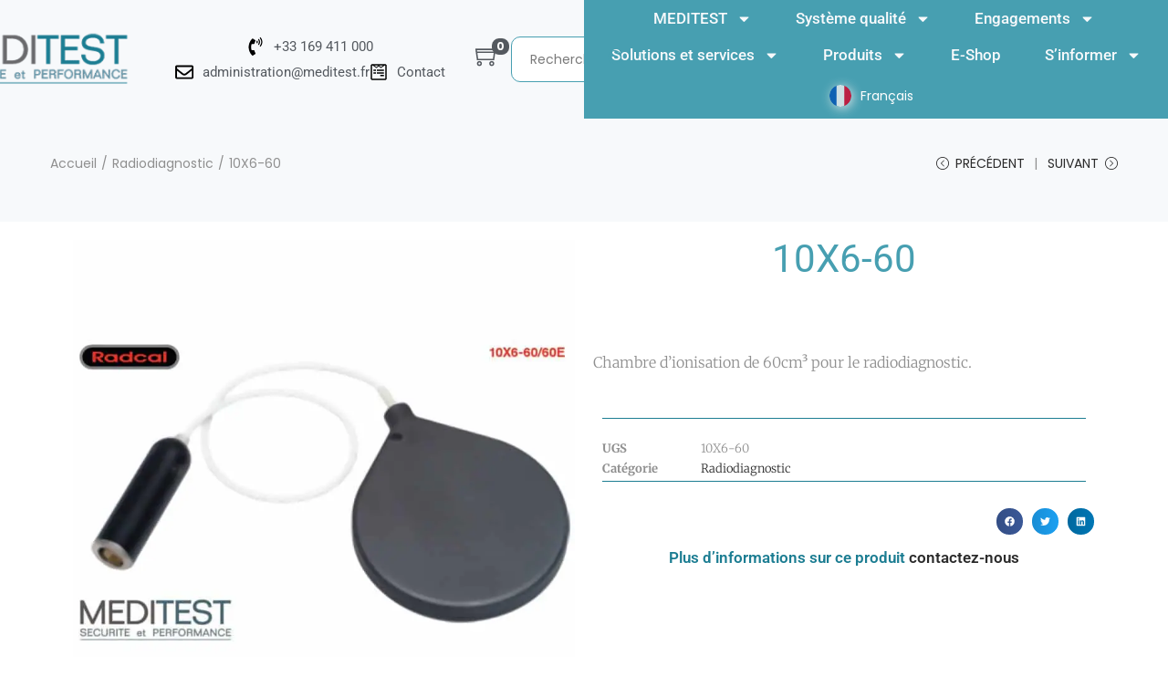

--- FILE ---
content_type: text/css
request_url: https://www.meditest.fr/wp-content/uploads/elementor/css/post-16125.css?ver=1768652422
body_size: 674
content:
.elementor-kit-16125{--e-global-color-primary:#6EC1E4;--e-global-color-secondary:#54595F;--e-global-color-text:#7A7A7A;--e-global-color-accent:#61CE70;--e-global-color-e8c9f8f:#479FB1;--e-global-color-827579a:#F7F9FB;--e-global-color-2358a33:#FFFFFF;--e-global-typography-primary-font-family:"Roboto";--e-global-typography-primary-font-size:3em;--e-global-typography-primary-font-weight:400;--e-global-typography-primary-text-transform:none;--e-global-typography-secondary-font-family:"Roboto";--e-global-typography-secondary-font-size:2.5em;--e-global-typography-secondary-font-weight:400;--e-global-typography-secondary-text-transform:none;--e-global-typography-secondary-line-height:29px;--e-global-typography-text-font-family:"Roboto";--e-global-typography-text-font-size:2.5em;--e-global-typography-text-font-weight:400;--e-global-typography-text-text-transform:none;--e-global-typography-accent-font-family:"Poppins";--e-global-typography-accent-font-size:1.8em;--e-global-typography-accent-font-weight:600;--e-global-typography-accent-text-transform:none;--e-global-typography-0f708c4-font-family:"Poppins";--e-global-typography-0f708c4-font-size:1.8em;--e-global-typography-0f708c4-font-weight:600;--e-global-typography-0f708c4-text-transform:uppercase;--e-global-typography-66c64a6-font-family:"Poppins";--e-global-typography-66c64a6-font-size:1.8em;--e-global-typography-66c64a6-font-weight:normal;--e-global-typography-26cb264-font-family:"Roboto";--e-global-typography-26cb264-font-size:1.5em;--e-global-typography-26cb264-font-weight:600;--e-global-typography-26cb264-text-transform:none;--e-global-typography-c0c5f49-font-family:"Roboto";--e-global-typography-c0c5f49-font-size:1.5em;--e-global-typography-c0c5f49-font-weight:400;--e-global-typography-c0c5f49-text-transform:none;--e-global-typography-1039b6f-font-family:"Roboto";--e-global-typography-1039b6f-font-size:1.2em;--e-global-typography-1039b6f-font-weight:600;--e-global-typography-0777c19-font-family:"Roboto";--e-global-typography-0777c19-font-size:1.2em;--e-global-typography-0777c19-font-weight:400;--e-global-typography-d1787c5-font-family:"Roboto";--e-global-typography-d1787c5-font-size:1em;--e-global-typography-d1787c5-font-weight:600;--e-global-typography-d1787c5-text-transform:none;--e-global-typography-d1787c5-line-height:20px;--e-global-typography-9aca1cf-font-family:"Roboto";--e-global-typography-9aca1cf-font-size:1em;--e-global-typography-9aca1cf-font-weight:400;--e-global-typography-9aca1cf-text-transform:none;--e-global-typography-9aca1cf-line-height:20px;}.elementor-kit-16125 e-page-transition{background-color:#FFBC7D;}.elementor-section.elementor-section-boxed > .elementor-container{max-width:1140px;}.e-con{--container-max-width:1140px;}.elementor-widget:not(:last-child){margin-block-end:20px;}.elementor-element{--widgets-spacing:20px 20px;--widgets-spacing-row:20px;--widgets-spacing-column:20px;}{}h1.entry-title{display:var(--page-title-display);}@media(max-width:1024px){.elementor-kit-16125{--e-global-typography-primary-font-size:3em;--e-global-typography-secondary-font-size:2.1em;--e-global-typography-text-font-size:2.5em;--e-global-typography-0f708c4-font-size:1.8em;--e-global-typography-26cb264-font-size:1.2em;--e-global-typography-c0c5f49-font-size:1.2em;--e-global-typography-1039b6f-font-size:1.1em;--e-global-typography-0777c19-font-size:1.1em;--e-global-typography-d1787c5-font-size:0.9em;--e-global-typography-9aca1cf-font-size:0.9em;}.elementor-section.elementor-section-boxed > .elementor-container{max-width:1024px;}.e-con{--container-max-width:1024px;}}@media(max-width:767px){.elementor-kit-16125{--e-global-typography-primary-font-size:2.4em;--e-global-typography-text-font-size:2.1em;--e-global-typography-26cb264-font-size:1.2em;--e-global-typography-c0c5f49-font-size:1.2em;--e-global-typography-1039b6f-font-size:1.1em;--e-global-typography-0777c19-font-size:1.1em;--e-global-typography-d1787c5-font-size:0.9em;--e-global-typography-9aca1cf-font-size:0.9em;}.elementor-section.elementor-section-boxed > .elementor-container{max-width:767px;}.e-con{--container-max-width:767px;}}

--- FILE ---
content_type: text/css
request_url: https://www.meditest.fr/wp-content/uploads/elementor/css/post-113653.css?ver=1768652423
body_size: 1746
content:
.elementor-113653 .elementor-element.elementor-element-172519cc{--display:flex;--flex-direction:row;--container-widget-width:initial;--container-widget-height:100%;--container-widget-flex-grow:1;--container-widget-align-self:stretch;--flex-wrap-mobile:wrap;--gap:0px 0px;--row-gap:0px;--column-gap:0px;--flex-wrap:wrap;--margin-top:0em;--margin-bottom:0em;--margin-left:0em;--margin-right:0em;--padding-top:0em;--padding-bottom:0em;--padding-left:0em;--padding-right:0em;}.elementor-113653 .elementor-element.elementor-element-172519cc:not(.elementor-motion-effects-element-type-background), .elementor-113653 .elementor-element.elementor-element-172519cc > .elementor-motion-effects-container > .elementor-motion-effects-layer{background-color:var( --e-global-color-2358a33 );}.elementor-113653 .elementor-element.elementor-element-6d489f15{--display:flex;--flex-direction:row;--container-widget-width:calc( ( 1 - var( --container-widget-flex-grow ) ) * 100% );--container-widget-height:100%;--container-widget-flex-grow:1;--container-widget-align-self:stretch;--flex-wrap-mobile:wrap;--justify-content:center;--align-items:center;--margin-top:0em;--margin-bottom:0em;--margin-left:0em;--margin-right:0em;--padding-top:2em;--padding-bottom:2em;--padding-left:0em;--padding-right:0em;}.elementor-113653 .elementor-element.elementor-element-6d489f15:not(.elementor-motion-effects-element-type-background), .elementor-113653 .elementor-element.elementor-element-6d489f15 > .elementor-motion-effects-container > .elementor-motion-effects-layer{background-color:var( --e-global-color-827579a );}.elementor-113653 .elementor-element.elementor-element-4aab348b{width:initial;max-width:initial;text-align:start;}.elementor-113653 .elementor-element.elementor-element-4aab348b > .elementor-widget-container{margin:0em 0em 0em 0em;padding:0em 0em 0em 0em;}.elementor-113653 .elementor-element.elementor-element-4aab348b.elementor-element{--align-self:center;--flex-grow:0;--flex-shrink:0;}.elementor-113653 .elementor-element.elementor-element-4aab348b img{width:88%;max-width:100%;}.elementor-113653 .elementor-element.elementor-element-706b4497{width:var( --container-widget-width, 53.26% );max-width:53.26%;--container-widget-width:53.26%;--container-widget-flex-grow:0;--e-icon-list-icon-size:20px;--icon-vertical-offset:0px;}.elementor-113653 .elementor-element.elementor-element-706b4497 > .elementor-widget-container{margin:0% 0% 0% 0%;padding:0% 0% 0% 0%;}.elementor-113653 .elementor-element.elementor-element-706b4497.elementor-element{--align-self:center;--flex-grow:0;--flex-shrink:0;}.elementor-113653 .elementor-element.elementor-element-706b4497 .elementor-icon-list-items:not(.elementor-inline-items) .elementor-icon-list-item:not(:last-child){padding-block-end:calc(50px/2);}.elementor-113653 .elementor-element.elementor-element-706b4497 .elementor-icon-list-items:not(.elementor-inline-items) .elementor-icon-list-item:not(:first-child){margin-block-start:calc(50px/2);}.elementor-113653 .elementor-element.elementor-element-706b4497 .elementor-icon-list-items.elementor-inline-items .elementor-icon-list-item{margin-inline:calc(50px/2);}.elementor-113653 .elementor-element.elementor-element-706b4497 .elementor-icon-list-items.elementor-inline-items{margin-inline:calc(-50px/2);}.elementor-113653 .elementor-element.elementor-element-706b4497 .elementor-icon-list-items.elementor-inline-items .elementor-icon-list-item:after{inset-inline-end:calc(-50px/2);}.elementor-113653 .elementor-element.elementor-element-706b4497 .elementor-icon-list-icon i{transition:color 0.3s;}.elementor-113653 .elementor-element.elementor-element-706b4497 .elementor-icon-list-icon svg{transition:fill 0.3s;}.elementor-113653 .elementor-element.elementor-element-706b4497 .elementor-icon-list-item > .elementor-icon-list-text, .elementor-113653 .elementor-element.elementor-element-706b4497 .elementor-icon-list-item > a{font-family:"Roboto", Sans-serif;font-size:15px;font-weight:400;text-transform:none;}.elementor-113653 .elementor-element.elementor-element-706b4497 .elementor-icon-list-text{color:var( --e-global-color-secondary );transition:color 0.3s;}.elementor-113653 .elementor-element.elementor-element-7e2b01fb{width:var( --container-widget-width, 7.747% );max-width:7.747%;--container-widget-width:7.747%;--container-widget-flex-grow:0;}.elementor-113653 .elementor-element.elementor-element-7e2b01fb > .elementor-widget-container{margin:0px 0px 0px 0px;padding:0px 0px 0px 0px;}.elementor-113653 .elementor-element.elementor-element-7e2b01fb.elementor-element{--align-self:center;--flex-grow:0;--flex-shrink:0;}.elementor-113653 .elementor-element.elementor-element-7e2b01fb .woostify-cart-icon-widget{text-align:center;}.elementor-113653 .elementor-element.elementor-element-7e2b01fb .shopping-bag-button{color:var( --e-global-color-secondary );}.elementor-113653 .elementor-element.elementor-element-7e2b01fb .custom-svg-icon svg path, .elementor-113653 .elementor-element.elementor-element-7e2b01fb .shopping-bag-button svg{fill:var( --e-global-color-secondary );}.elementor-113653 .elementor-element.elementor-element-7e2b01fb .shop-cart-count{background-color:var( --e-global-color-secondary );color:var( --e-global-color-2358a33 );}.elementor-113653 .elementor-element.elementor-element-582b1255{width:var( --container-widget-width, 22.066% );max-width:22.066%;--container-widget-width:22.066%;--container-widget-flex-grow:0;}.elementor-113653 .elementor-element.elementor-element-582b1255 > .elementor-widget-container{margin:0px 0px 0px 0px;padding:0px 0px 0px 0px;border-radius:0px 0px 0px 0px;}.elementor-113653 .elementor-element.elementor-element-582b1255.elementor-element{--flex-grow:0;--flex-shrink:0;}.elementor-113653 .elementor-element.elementor-element-582b1255 .woocommerce-product-search .search-field{color:var( --e-global-color-text );}.elementor-113653 .elementor-element.elementor-element-582b1255 .woocommerce-product-search:not(.category-filter) .search-field, .elementor-113653 .elementor-element.elementor-element-582b1255 .woocommerce-product-search.category-filter{background-color:var( --e-global-color-2358a33 );border-color:var( --e-global-color-e8c9f8f );border-radius:10px 10px 10px 10px;}.elementor-113653 .elementor-element.elementor-element-582b1255 .search-form-icon .woostify-svg-icon{color:var( --e-global-color-e8c9f8f );}.elementor-113653 .elementor-element.elementor-element-582b1255 .search-form-icon svg path{fill:var( --e-global-color-e8c9f8f );}.elementor-113653 .elementor-element.elementor-element-582b1255 .woocommerce-product-search button[type="submit"]{background-color:var( --e-global-color-827579a );}.elementor-113653 .elementor-element.elementor-element-63049646{--display:flex;--flex-direction:row;--container-widget-width:calc( ( 1 - var( --container-widget-flex-grow ) ) * 100% );--container-widget-height:100%;--container-widget-flex-grow:1;--container-widget-align-self:stretch;--flex-wrap-mobile:wrap;--justify-content:space-evenly;--align-items:center;--margin-top:0em;--margin-bottom:0em;--margin-left:0em;--margin-right:0em;--padding-top:0em;--padding-bottom:0em;--padding-left:0em;--padding-right:0em;}.elementor-113653 .elementor-element.elementor-element-63049646:not(.elementor-motion-effects-element-type-background), .elementor-113653 .elementor-element.elementor-element-63049646 > .elementor-motion-effects-container > .elementor-motion-effects-layer{background-color:var( --e-global-color-e8c9f8f );}.elementor-113653 .elementor-element.elementor-element-75ee94f{width:100%;max-width:100%;--e-nav-menu-horizontal-menu-item-margin:calc( 10px / 2 );}.elementor-113653 .elementor-element.elementor-element-75ee94f > .elementor-widget-container{margin:0% 0% 0% 0%;padding:0px 0px 0px 0px;}.elementor-113653 .elementor-element.elementor-element-75ee94f.elementor-element{--align-self:flex-end;--flex-grow:1;--flex-shrink:0;}.elementor-113653 .elementor-element.elementor-element-75ee94f .elementor-menu-toggle{margin:0 auto;background-color:var( --e-global-color-e8c9f8f );}.elementor-113653 .elementor-element.elementor-element-75ee94f .elementor-nav-menu .elementor-item{font-family:"Roboto", Sans-serif;font-size:17px;font-weight:500;}.elementor-113653 .elementor-element.elementor-element-75ee94f .elementor-nav-menu--main .elementor-item{color:var( --e-global-color-827579a );fill:var( --e-global-color-827579a );padding-left:19px;padding-right:19px;padding-top:10px;padding-bottom:10px;}.elementor-113653 .elementor-element.elementor-element-75ee94f .elementor-nav-menu--main .elementor-item:hover,
					.elementor-113653 .elementor-element.elementor-element-75ee94f .elementor-nav-menu--main .elementor-item.elementor-item-active,
					.elementor-113653 .elementor-element.elementor-element-75ee94f .elementor-nav-menu--main .elementor-item.highlighted,
					.elementor-113653 .elementor-element.elementor-element-75ee94f .elementor-nav-menu--main .elementor-item:focus{color:var( --e-global-color-2358a33 );fill:var( --e-global-color-2358a33 );}.elementor-113653 .elementor-element.elementor-element-75ee94f .elementor-nav-menu--main .elementor-item.elementor-item-active{color:var( --e-global-color-2358a33 );}.elementor-113653 .elementor-element.elementor-element-75ee94f .elementor-nav-menu--main:not(.elementor-nav-menu--layout-horizontal) .elementor-nav-menu > li:not(:last-child){margin-bottom:10px;}.elementor-113653 .elementor-element.elementor-element-75ee94f .elementor-nav-menu--dropdown a:hover,
					.elementor-113653 .elementor-element.elementor-element-75ee94f .elementor-nav-menu--dropdown a:focus,
					.elementor-113653 .elementor-element.elementor-element-75ee94f .elementor-nav-menu--dropdown a.elementor-item-active,
					.elementor-113653 .elementor-element.elementor-element-75ee94f .elementor-nav-menu--dropdown a.highlighted{background-color:#49A0B2;}.elementor-113653 .elementor-element.elementor-element-75ee94f .elementor-nav-menu--dropdown a.elementor-item-active{background-color:#49A0B2;}.elementor-113653 .elementor-element.elementor-element-75ee94f .elementor-nav-menu--main .elementor-nav-menu--dropdown, .elementor-113653 .elementor-element.elementor-element-75ee94f .elementor-nav-menu__container.elementor-nav-menu--dropdown{box-shadow:3px 3px 10px 0px rgba(1.9999999999999567, 0.9999999999999784, 0.9999999999999784, 0.47);}.elementor-113653 .elementor-element.elementor-element-75ee94f .elementor-nav-menu--dropdown a{padding-left:10px;padding-right:10px;padding-top:8px;padding-bottom:8px;}.elementor-113653 .elementor-element.elementor-element-75ee94f .elementor-nav-menu--dropdown li:not(:last-child){border-style:solid;border-color:#F2F2F2F2;border-bottom-width:1px;}.elementor-113653 .elementor-element.elementor-element-75ee94f .elementor-nav-menu--main > .elementor-nav-menu > li > .elementor-nav-menu--dropdown, .elementor-113653 .elementor-element.elementor-element-75ee94f .elementor-nav-menu__container.elementor-nav-menu--dropdown{margin-top:15px !important;}.elementor-113653 .elementor-element.elementor-element-75ee94f div.elementor-menu-toggle{color:var( --e-global-color-827579a );}.elementor-113653 .elementor-element.elementor-element-75ee94f div.elementor-menu-toggle svg{fill:var( --e-global-color-827579a );}.elementor-113653 .elementor-element.elementor-element-75ee94f div.elementor-menu-toggle:hover, .elementor-113653 .elementor-element.elementor-element-75ee94f div.elementor-menu-toggle:focus{color:var( --e-global-color-2358a33 );}.elementor-113653 .elementor-element.elementor-element-75ee94f div.elementor-menu-toggle:hover svg, .elementor-113653 .elementor-element.elementor-element-75ee94f div.elementor-menu-toggle:focus svg{fill:var( --e-global-color-2358a33 );}.elementor-113653 .elementor-element.elementor-element-75ee94f .elementor-menu-toggle:hover, .elementor-113653 .elementor-element.elementor-element-75ee94f .elementor-menu-toggle:focus{background-color:var( --e-global-color-e8c9f8f );}.elementor-theme-builder-content-area{height:400px;}.elementor-location-header:before, .elementor-location-footer:before{content:"";display:table;clear:both;}@media(min-width:768px){.elementor-113653 .elementor-element.elementor-element-6d489f15{--content-width:1100px;}}@media(max-width:767px){.elementor-113653 .elementor-element.elementor-element-172519cc{--flex-direction:row;--container-widget-width:calc( ( 1 - var( --container-widget-flex-grow ) ) * 100% );--container-widget-height:100%;--container-widget-flex-grow:1;--container-widget-align-self:stretch;--flex-wrap-mobile:wrap;--justify-content:center;--align-items:center;--gap:5px 5px;--row-gap:5px;--column-gap:5px;--margin-top:0em;--margin-bottom:0em;--margin-left:0em;--margin-right:0em;}.elementor-113653 .elementor-element.elementor-element-6d489f15{--flex-direction:row;--container-widget-width:initial;--container-widget-height:100%;--container-widget-flex-grow:1;--container-widget-align-self:stretch;--flex-wrap-mobile:wrap;--gap:10px 10px;--row-gap:10px;--column-gap:10px;--flex-wrap:wrap;--margin-top:0em;--margin-bottom:0em;--margin-left:0em;--margin-right:0em;}.elementor-113653 .elementor-element.elementor-element-4aab348b > .elementor-widget-container{margin:0px 0px 0px 0px;padding:0px 0px 0px 0px;}.elementor-113653 .elementor-element.elementor-element-4aab348b{text-align:center;}.elementor-113653 .elementor-element.elementor-element-4aab348b img{max-width:62%;}.elementor-113653 .elementor-element.elementor-element-706b4497 > .elementor-widget-container{margin:1px 1px 1px 1px;padding:0em 4em 0em 4em;}.elementor-113653 .elementor-element.elementor-element-706b4497{--container-widget-width:100%;--container-widget-flex-grow:0;width:var( --container-widget-width, 100% );max-width:100%;}.elementor-113653 .elementor-element.elementor-element-706b4497.elementor-element{--flex-grow:1;--flex-shrink:0;}.elementor-113653 .elementor-element.elementor-element-706b4497 .elementor-icon-list-items:not(.elementor-inline-items) .elementor-icon-list-item:not(:last-child){padding-block-end:calc(40px/2);}.elementor-113653 .elementor-element.elementor-element-706b4497 .elementor-icon-list-items:not(.elementor-inline-items) .elementor-icon-list-item:not(:first-child){margin-block-start:calc(40px/2);}.elementor-113653 .elementor-element.elementor-element-706b4497 .elementor-icon-list-items.elementor-inline-items .elementor-icon-list-item{margin-inline:calc(40px/2);}.elementor-113653 .elementor-element.elementor-element-706b4497 .elementor-icon-list-items.elementor-inline-items{margin-inline:calc(-40px/2);}.elementor-113653 .elementor-element.elementor-element-706b4497 .elementor-icon-list-items.elementor-inline-items .elementor-icon-list-item:after{inset-inline-end:calc(-40px/2);}.elementor-113653 .elementor-element.elementor-element-7e2b01fb{width:var( --container-widget-width, 15% );max-width:15%;--container-widget-width:15%;--container-widget-flex-grow:0;}.elementor-113653 .elementor-element.elementor-element-7e2b01fb > .elementor-widget-container{margin:0px 0px 0px 0px;}.elementor-113653 .elementor-element.elementor-element-7e2b01fb.elementor-element{--order:99999 /* order end hack */;}.elementor-113653 .elementor-element.elementor-element-582b1255{width:var( --container-widget-width, 71.304% );max-width:71.304%;--container-widget-width:71.304%;--container-widget-flex-grow:0;}.elementor-113653 .elementor-element.elementor-element-582b1255 > .elementor-widget-container{margin:0px 0px 0px 0px;}.elementor-113653 .elementor-element.elementor-element-63049646{--width:100%;}.elementor-113653 .elementor-element.elementor-element-75ee94f .elementor-nav-menu--main > .elementor-nav-menu > li > .elementor-nav-menu--dropdown, .elementor-113653 .elementor-element.elementor-element-75ee94f .elementor-nav-menu__container.elementor-nav-menu--dropdown{margin-top:14px !important;}}

--- FILE ---
content_type: text/css
request_url: https://www.meditest.fr/wp-content/uploads/elementor/css/post-113663.css?ver=1768652423
body_size: 1454
content:
.elementor-113663 .elementor-element.elementor-element-31eaf35a{--display:flex;--flex-direction:row;--container-widget-width:initial;--container-widget-height:100%;--container-widget-flex-grow:1;--container-widget-align-self:stretch;--flex-wrap-mobile:wrap;}.elementor-113663 .elementor-element.elementor-element-31eaf35a:not(.elementor-motion-effects-element-type-background), .elementor-113663 .elementor-element.elementor-element-31eaf35a > .elementor-motion-effects-container > .elementor-motion-effects-layer{background-color:var( --e-global-color-e8c9f8f );}.elementor-113663 .elementor-element.elementor-element-24061760{--display:flex;--flex-direction:row;--container-widget-width:initial;--container-widget-height:100%;--container-widget-flex-grow:1;--container-widget-align-self:stretch;--flex-wrap-mobile:wrap;--justify-content:space-between;--gap:0px 0px;--row-gap:0px;--column-gap:0px;--flex-wrap:wrap;--margin-top:0em;--margin-bottom:0em;--margin-left:0em;--margin-right:0em;--padding-top:0em;--padding-bottom:0em;--padding-left:0em;--padding-right:0em;}.elementor-113663 .elementor-element.elementor-element-2a640ed3{--display:flex;--flex-wrap:wrap;}.elementor-113663 .elementor-element.elementor-element-5c46cff0{text-align:center;}.elementor-113663 .elementor-element.elementor-element-116a25f8{--display:flex;--margin-top:0em;--margin-bottom:0em;--margin-left:0em;--margin-right:0em;--padding-top:0em;--padding-bottom:0em;--padding-left:0em;--padding-right:0em;}.elementor-113663 .elementor-element.elementor-element-22d0bd2 > .elementor-widget-container{margin:0% 0% 0% 0%;padding:0px 0px 0px 0px;}.elementor-113663 .elementor-element.elementor-element-22d0bd2{font-family:"Roboto", Sans-serif;font-size:14px;font-weight:400;text-transform:none;line-height:20px;color:#FFFFFF;}.elementor-113663 .elementor-element.elementor-element-d97ca34{--display:flex;--flex-direction:column;--container-widget-width:100%;--container-widget-height:initial;--container-widget-flex-grow:0;--container-widget-align-self:initial;--flex-wrap-mobile:wrap;--margin-top:0em;--margin-bottom:0em;--margin-left:0em;--margin-right:0em;--padding-top:0em;--padding-bottom:0em;--padding-left:0em;--padding-right:0em;}.elementor-113663 .elementor-element.elementor-element-23694aef{--display:flex;--justify-content:flex-start;--gap:0px 0px;--row-gap:0px;--column-gap:0px;--margin-top:0em;--margin-bottom:0em;--margin-left:0em;--margin-right:0em;--padding-top:0em;--padding-bottom:0em;--padding-left:0em;--padding-right:0em;}.elementor-113663 .elementor-element.elementor-element-23694aef.e-con{--flex-grow:0;--flex-shrink:0;}.elementor-113663 .elementor-element.elementor-element-7ce97b1f{width:100%;max-width:100%;}.elementor-113663 .elementor-element.elementor-element-7ce97b1f .elementor-heading-title{font-family:var( --e-global-typography-26cb264-font-family ), Sans-serif;font-size:var( --e-global-typography-26cb264-font-size );font-weight:var( --e-global-typography-26cb264-font-weight );text-transform:var( --e-global-typography-26cb264-text-transform );color:var( --e-global-color-2358a33 );}.elementor-113663 .elementor-element.elementor-element-7c7efb5b > .elementor-widget-container{margin:0em 0em 0em 0em;padding:0em 0em 0em 0em;}.elementor-113663 .elementor-element.elementor-element-7c7efb5b .elementor-icon-list-items:not(.elementor-inline-items) .elementor-icon-list-item:not(:last-child){padding-block-end:calc(5px/2);}.elementor-113663 .elementor-element.elementor-element-7c7efb5b .elementor-icon-list-items:not(.elementor-inline-items) .elementor-icon-list-item:not(:first-child){margin-block-start:calc(5px/2);}.elementor-113663 .elementor-element.elementor-element-7c7efb5b .elementor-icon-list-items.elementor-inline-items .elementor-icon-list-item{margin-inline:calc(5px/2);}.elementor-113663 .elementor-element.elementor-element-7c7efb5b .elementor-icon-list-items.elementor-inline-items{margin-inline:calc(-5px/2);}.elementor-113663 .elementor-element.elementor-element-7c7efb5b .elementor-icon-list-items.elementor-inline-items .elementor-icon-list-item:after{inset-inline-end:calc(-5px/2);}.elementor-113663 .elementor-element.elementor-element-7c7efb5b .elementor-icon-list-icon i{transition:color 0.3s;}.elementor-113663 .elementor-element.elementor-element-7c7efb5b .elementor-icon-list-icon svg{transition:fill 0.3s;}.elementor-113663 .elementor-element.elementor-element-7c7efb5b{--icon-vertical-align:center;--icon-vertical-offset:0px;}.elementor-113663 .elementor-element.elementor-element-7c7efb5b .elementor-icon-list-item > .elementor-icon-list-text, .elementor-113663 .elementor-element.elementor-element-7c7efb5b .elementor-icon-list-item > a{font-family:var( --e-global-typography-9aca1cf-font-family ), Sans-serif;font-size:var( --e-global-typography-9aca1cf-font-size );font-weight:var( --e-global-typography-9aca1cf-font-weight );text-transform:var( --e-global-typography-9aca1cf-text-transform );line-height:var( --e-global-typography-9aca1cf-line-height );}.elementor-113663 .elementor-element.elementor-element-7c7efb5b .elementor-icon-list-text{color:#E4F0F3;transition:color 0.3s;}.elementor-113663 .elementor-element.elementor-element-7c7efb5b .elementor-icon-list-item:hover .elementor-icon-list-text{color:#8BC3CE;}.elementor-113663 .elementor-element.elementor-element-6a58a90a{--display:flex;--gap:0px 0px;--row-gap:0px;--column-gap:0px;--margin-top:0em;--margin-bottom:0em;--margin-left:0em;--margin-right:0em;--padding-top:0em;--padding-bottom:0em;--padding-left:0em;--padding-right:0em;}.elementor-113663 .elementor-element.elementor-element-6a58a90a.e-con{--flex-grow:0;--flex-shrink:0;}.elementor-113663 .elementor-element.elementor-element-62b4e430{width:100%;max-width:100%;}.elementor-113663 .elementor-element.elementor-element-62b4e430 .elementor-heading-title{font-family:var( --e-global-typography-26cb264-font-family ), Sans-serif;font-size:var( --e-global-typography-26cb264-font-size );font-weight:var( --e-global-typography-26cb264-font-weight );text-transform:var( --e-global-typography-26cb264-text-transform );color:var( --e-global-color-2358a33 );}.elementor-113663 .elementor-element.elementor-element-24b63972 .elementor-icon-list-items:not(.elementor-inline-items) .elementor-icon-list-item:not(:last-child){padding-block-end:calc(5px/2);}.elementor-113663 .elementor-element.elementor-element-24b63972 .elementor-icon-list-items:not(.elementor-inline-items) .elementor-icon-list-item:not(:first-child){margin-block-start:calc(5px/2);}.elementor-113663 .elementor-element.elementor-element-24b63972 .elementor-icon-list-items.elementor-inline-items .elementor-icon-list-item{margin-inline:calc(5px/2);}.elementor-113663 .elementor-element.elementor-element-24b63972 .elementor-icon-list-items.elementor-inline-items{margin-inline:calc(-5px/2);}.elementor-113663 .elementor-element.elementor-element-24b63972 .elementor-icon-list-items.elementor-inline-items .elementor-icon-list-item:after{inset-inline-end:calc(-5px/2);}.elementor-113663 .elementor-element.elementor-element-24b63972 .elementor-icon-list-icon i{color:#FFFFFF;transition:color 0.3s;}.elementor-113663 .elementor-element.elementor-element-24b63972 .elementor-icon-list-icon svg{fill:#FFFFFF;transition:fill 0.3s;}.elementor-113663 .elementor-element.elementor-element-24b63972 .elementor-icon-list-item:hover .elementor-icon-list-icon i{color:#8BC3CE;}.elementor-113663 .elementor-element.elementor-element-24b63972 .elementor-icon-list-item:hover .elementor-icon-list-icon svg{fill:#8BC3CE;}.elementor-113663 .elementor-element.elementor-element-24b63972{--e-icon-list-icon-size:20px;--icon-vertical-offset:0px;}.elementor-113663 .elementor-element.elementor-element-24b63972 .elementor-icon-list-icon{padding-inline-end:0px;}.elementor-113663 .elementor-element.elementor-element-24b63972 .elementor-icon-list-item > .elementor-icon-list-text, .elementor-113663 .elementor-element.elementor-element-24b63972 .elementor-icon-list-item > a{font-family:var( --e-global-typography-9aca1cf-font-family ), Sans-serif;font-size:var( --e-global-typography-9aca1cf-font-size );font-weight:var( --e-global-typography-9aca1cf-font-weight );text-transform:var( --e-global-typography-9aca1cf-text-transform );line-height:var( --e-global-typography-9aca1cf-line-height );}.elementor-113663 .elementor-element.elementor-element-24b63972 .elementor-icon-list-text{color:#E4F0F3;transition:color 0.3s;}.elementor-113663 .elementor-element.elementor-element-24b63972 .elementor-icon-list-item:hover .elementor-icon-list-text{color:#8BC3CE;}.elementor-113663 .elementor-element.elementor-element-46f72bf3{--display:flex;--flex-direction:row;--container-widget-width:calc( ( 1 - var( --container-widget-flex-grow ) ) * 100% );--container-widget-height:100%;--container-widget-flex-grow:1;--container-widget-align-self:stretch;--flex-wrap-mobile:wrap;--align-items:stretch;--gap:10px 10px;--row-gap:10px;--column-gap:10px;--padding-top:0px;--padding-bottom:10px;--padding-left:0px;--padding-right:0px;}.elementor-113663 .elementor-element.elementor-element-46f72bf3:not(.elementor-motion-effects-element-type-background), .elementor-113663 .elementor-element.elementor-element-46f72bf3 > .elementor-motion-effects-container > .elementor-motion-effects-layer{background-color:#2C2F36;}.elementor-113663 .elementor-element.elementor-element-42eb441{--display:flex;--flex-direction:row;--container-widget-width:calc( ( 1 - var( --container-widget-flex-grow ) ) * 100% );--container-widget-height:100%;--container-widget-flex-grow:1;--container-widget-align-self:stretch;--flex-wrap-mobile:wrap;--justify-content:space-evenly;--align-items:center;--gap:0px 0px;--row-gap:0px;--column-gap:0px;--margin-top:2%;--margin-bottom:0%;--margin-left:0%;--margin-right:0%;--padding-top:0px;--padding-bottom:0px;--padding-left:0px;--padding-right:0px;}.elementor-113663 .elementor-element.elementor-element-49f96b98 .elementor-icon-list-items:not(.elementor-inline-items) .elementor-icon-list-item:not(:last-child){padding-block-end:calc(100px/2);}.elementor-113663 .elementor-element.elementor-element-49f96b98 .elementor-icon-list-items:not(.elementor-inline-items) .elementor-icon-list-item:not(:first-child){margin-block-start:calc(100px/2);}.elementor-113663 .elementor-element.elementor-element-49f96b98 .elementor-icon-list-items.elementor-inline-items .elementor-icon-list-item{margin-inline:calc(100px/2);}.elementor-113663 .elementor-element.elementor-element-49f96b98 .elementor-icon-list-items.elementor-inline-items{margin-inline:calc(-100px/2);}.elementor-113663 .elementor-element.elementor-element-49f96b98 .elementor-icon-list-items.elementor-inline-items .elementor-icon-list-item:after{inset-inline-end:calc(-100px/2);}.elementor-113663 .elementor-element.elementor-element-49f96b98 .elementor-icon-list-icon i{transition:color 0.3s;}.elementor-113663 .elementor-element.elementor-element-49f96b98 .elementor-icon-list-icon svg{transition:fill 0.3s;}.elementor-113663 .elementor-element.elementor-element-49f96b98{--e-icon-list-icon-size:14px;--icon-vertical-offset:0px;}.elementor-113663 .elementor-element.elementor-element-49f96b98 .elementor-icon-list-text{color:var( --e-global-color-2358a33 );transition:color 0.3s;}.elementor-113663 .elementor-element.elementor-element-49f96b98 .elementor-icon-list-item:hover .elementor-icon-list-text{color:var( --e-global-color-827579a );}.elementor-theme-builder-content-area{height:400px;}.elementor-location-header:before, .elementor-location-footer:before{content:"";display:table;clear:both;}@media(max-width:1024px){.elementor-113663 .elementor-element.elementor-element-5c46cff0{text-align:center;}.elementor-113663 .elementor-element.elementor-element-22d0bd2 > .elementor-widget-container{padding:0px 0px 0px 0px;}.elementor-113663 .elementor-element.elementor-element-23694aef{--padding-top:0em;--padding-bottom:0em;--padding-left:0em;--padding-right:0em;}.elementor-113663 .elementor-element.elementor-element-7ce97b1f .elementor-heading-title{font-size:var( --e-global-typography-26cb264-font-size );}.elementor-113663 .elementor-element.elementor-element-7c7efb5b .elementor-icon-list-item > .elementor-icon-list-text, .elementor-113663 .elementor-element.elementor-element-7c7efb5b .elementor-icon-list-item > a{font-size:var( --e-global-typography-9aca1cf-font-size );line-height:var( --e-global-typography-9aca1cf-line-height );}.elementor-113663 .elementor-element.elementor-element-6a58a90a{--padding-top:0em;--padding-bottom:0em;--padding-left:0em;--padding-right:0em;}.elementor-113663 .elementor-element.elementor-element-62b4e430 .elementor-heading-title{font-size:var( --e-global-typography-26cb264-font-size );}.elementor-113663 .elementor-element.elementor-element-24b63972 > .elementor-widget-container{margin:0em 0em 0em 0em;padding:0em 0em 0em 0em;}.elementor-113663 .elementor-element.elementor-element-24b63972 .elementor-icon-list-item > .elementor-icon-list-text, .elementor-113663 .elementor-element.elementor-element-24b63972 .elementor-icon-list-item > a{font-size:var( --e-global-typography-9aca1cf-font-size );line-height:var( --e-global-typography-9aca1cf-line-height );}.elementor-113663 .elementor-element.elementor-element-46f72bf3{--justify-content:space-between;}.elementor-113663 .elementor-element.elementor-element-42eb441{--padding-top:0px;--padding-bottom:0px;--padding-left:0px;--padding-right:0px;}.elementor-113663 .elementor-element.elementor-element-49f96b98 > .elementor-widget-container{margin:0em 0em 0em 0em;padding:0em 0em 0em 0em;}}@media(max-width:767px){.elementor-113663 .elementor-element.elementor-element-7ce97b1f{text-align:center;}.elementor-113663 .elementor-element.elementor-element-7ce97b1f .elementor-heading-title{font-size:var( --e-global-typography-26cb264-font-size );}.elementor-113663 .elementor-element.elementor-element-7c7efb5b .elementor-icon-list-items:not(.elementor-inline-items) .elementor-icon-list-item:not(:last-child){padding-block-end:calc(0px/2);}.elementor-113663 .elementor-element.elementor-element-7c7efb5b .elementor-icon-list-items:not(.elementor-inline-items) .elementor-icon-list-item:not(:first-child){margin-block-start:calc(0px/2);}.elementor-113663 .elementor-element.elementor-element-7c7efb5b .elementor-icon-list-items.elementor-inline-items .elementor-icon-list-item{margin-inline:calc(0px/2);}.elementor-113663 .elementor-element.elementor-element-7c7efb5b .elementor-icon-list-items.elementor-inline-items{margin-inline:calc(-0px/2);}.elementor-113663 .elementor-element.elementor-element-7c7efb5b .elementor-icon-list-items.elementor-inline-items .elementor-icon-list-item:after{inset-inline-end:calc(-0px/2);}.elementor-113663 .elementor-element.elementor-element-7c7efb5b .elementor-icon-list-item > .elementor-icon-list-text, .elementor-113663 .elementor-element.elementor-element-7c7efb5b .elementor-icon-list-item > a{font-size:var( --e-global-typography-9aca1cf-font-size );line-height:var( --e-global-typography-9aca1cf-line-height );}.elementor-113663 .elementor-element.elementor-element-62b4e430{text-align:center;}.elementor-113663 .elementor-element.elementor-element-62b4e430 .elementor-heading-title{font-size:var( --e-global-typography-26cb264-font-size );}.elementor-113663 .elementor-element.elementor-element-24b63972 .elementor-icon-list-items:not(.elementor-inline-items) .elementor-icon-list-item:not(:last-child){padding-block-end:calc(0px/2);}.elementor-113663 .elementor-element.elementor-element-24b63972 .elementor-icon-list-items:not(.elementor-inline-items) .elementor-icon-list-item:not(:first-child){margin-block-start:calc(0px/2);}.elementor-113663 .elementor-element.elementor-element-24b63972 .elementor-icon-list-items.elementor-inline-items .elementor-icon-list-item{margin-inline:calc(0px/2);}.elementor-113663 .elementor-element.elementor-element-24b63972 .elementor-icon-list-items.elementor-inline-items{margin-inline:calc(-0px/2);}.elementor-113663 .elementor-element.elementor-element-24b63972 .elementor-icon-list-items.elementor-inline-items .elementor-icon-list-item:after{inset-inline-end:calc(-0px/2);}.elementor-113663 .elementor-element.elementor-element-24b63972 .elementor-icon-list-item > .elementor-icon-list-text, .elementor-113663 .elementor-element.elementor-element-24b63972 .elementor-icon-list-item > a{font-size:var( --e-global-typography-9aca1cf-font-size );line-height:var( --e-global-typography-9aca1cf-line-height );}}@media(min-width:768px){.elementor-113663 .elementor-element.elementor-element-2a640ed3{--width:100%;}.elementor-113663 .elementor-element.elementor-element-116a25f8{--width:60%;}.elementor-113663 .elementor-element.elementor-element-d97ca34{--width:30%;}.elementor-113663 .elementor-element.elementor-element-23694aef{--width:100%;}.elementor-113663 .elementor-element.elementor-element-6a58a90a{--width:100%;}}@media(max-width:1024px) and (min-width:768px){.elementor-113663 .elementor-element.elementor-element-46f72bf3{--content-width:90%;}}

--- FILE ---
content_type: text/css
request_url: https://www.meditest.fr/wp-content/uploads/elementor/css/post-13956.css?ver=1768652714
body_size: 1411
content:
.elementor-13956 .elementor-element.elementor-element-851908e{--display:flex;--flex-direction:row;--container-widget-width:initial;--container-widget-height:100%;--container-widget-flex-grow:1;--container-widget-align-self:stretch;--flex-wrap-mobile:wrap;--gap:0px 0px;--row-gap:0px;--column-gap:0px;--flex-wrap:wrap;}.elementor-13956 .elementor-element.elementor-element-87e0202{--display:flex;--flex-direction:column;--container-widget-width:100%;--container-widget-height:initial;--container-widget-flex-grow:0;--container-widget-align-self:initial;--flex-wrap-mobile:wrap;}.elementor-13956 .elementor-element.elementor-element-1abd180{text-align:center;}.elementor-13956 .elementor-element.elementor-element-422e98e{--display:flex;--flex-direction:column;--container-widget-width:100%;--container-widget-height:initial;--container-widget-flex-grow:0;--container-widget-align-self:initial;--flex-wrap-mobile:wrap;}.elementor-13956 .elementor-element.elementor-element-88f8276 > .elementor-widget-container{margin:0em 0em 1em 0em;padding:0em 0em 0em 0em;}.elementor-13956 .elementor-element.elementor-element-88f8276{text-align:center;}.elementor-13956 .elementor-element.elementor-element-88f8276 .elementor-heading-title{font-family:var( --e-global-typography-primary-font-family ), Sans-serif;font-size:var( --e-global-typography-primary-font-size );font-weight:var( --e-global-typography-primary-font-weight );text-transform:var( --e-global-typography-primary-text-transform );color:var( --e-global-color-e8c9f8f );}.elementor-13956 .elementor-element.elementor-element-5dce512 > .elementor-widget-container{margin:30px 0px 0px 0px;}.elementor-13956 .elementor-element.elementor-element-5dce512{text-align:start;}.woocommerce .elementor-13956 .elementor-element.elementor-element-5dce512 .woocommerce-product-details__short-description{font-family:"Merriweather", Sans-serif;font-size:16px;font-weight:200;line-height:1.7em;}.elementor-13956 .elementor-element.elementor-element-1c3601f{--display:flex;--flex-direction:row;--container-widget-width:calc( ( 1 - var( --container-widget-flex-grow ) ) * 100% );--container-widget-height:100%;--container-widget-flex-grow:1;--container-widget-align-self:stretch;--flex-wrap-mobile:wrap;--align-items:stretch;--gap:10px 10px;--row-gap:10px;--column-gap:10px;}.elementor-13956 .elementor-element.elementor-element-aded5df{--display:flex;--gap:0px 0px;--row-gap:0px;--column-gap:0px;--margin-top:0px;--margin-bottom:0px;--margin-left:0px;--margin-right:0px;--padding-top:0px;--padding-bottom:0px;--padding-left:0px;--padding-right:0px;}.elementor-13956 .elementor-element.elementor-element-87db766{--divider-border-style:solid;--divider-color:#1C7D92;--divider-border-width:1px;}.elementor-13956 .elementor-element.elementor-element-87db766 .elementor-divider-separator{width:100%;margin:0 auto;margin-center:0;}.elementor-13956 .elementor-element.elementor-element-87db766 .elementor-divider{text-align:center;padding-block-start:2px;padding-block-end:2px;}.elementor-13956 .elementor-element.elementor-element-f797a7b > .elementor-widget-container{margin:0px 0px 0px 0px;padding:0px 0px 0px 0px;}.elementor-13956 .elementor-element.elementor-element-f797a7b:not(.elementor-woo-meta--view-inline) .product_meta .detail-container:not(:last-child){padding-bottom:calc(0px/2);}.elementor-13956 .elementor-element.elementor-element-f797a7b:not(.elementor-woo-meta--view-inline) .product_meta .detail-container:not(:first-child){margin-top:calc(0px/2);}.elementor-13956 .elementor-element.elementor-element-f797a7b.elementor-woo-meta--view-inline .product_meta .detail-container{margin-right:calc(0px/2);margin-left:calc(0px/2);}.elementor-13956 .elementor-element.elementor-element-f797a7b.elementor-woo-meta--view-inline .product_meta{margin-right:calc(-0px/2);margin-left:calc(-0px/2);}body:not(.rtl) .elementor-13956 .elementor-element.elementor-element-f797a7b.elementor-woo-meta--view-inline .detail-container:after{right:calc( (-0px/2) + (-1px/2) );}body:not.rtl .elementor-13956 .elementor-element.elementor-element-f797a7b.elementor-woo-meta--view-inline .detail-container:after{left:calc( (-0px/2) - (1px/2) );}.elementor-13956 .elementor-element.elementor-element-f797a7b{font-family:"Merriweather", Sans-serif;font-size:13px;font-weight:200;line-height:1.7em;}.elementor-13956 .elementor-element.elementor-element-aaa2c5b{--divider-border-style:solid;--divider-color:#1C7D92;--divider-border-width:1px;}.elementor-13956 .elementor-element.elementor-element-aaa2c5b .elementor-divider-separator{width:100%;margin:0 auto;margin-center:0;}.elementor-13956 .elementor-element.elementor-element-aaa2c5b .elementor-divider{text-align:center;padding-block-start:2px;padding-block-end:2px;}.elementor-13956 .elementor-element.elementor-element-a33470a{--display:flex;--flex-direction:row;--container-widget-width:calc( ( 1 - var( --container-widget-flex-grow ) ) * 100% );--container-widget-height:100%;--container-widget-flex-grow:1;--container-widget-align-self:stretch;--flex-wrap-mobile:wrap;--align-items:stretch;--gap:10px 10px;--row-gap:10px;--column-gap:10px;--margin-top:0px;--margin-bottom:0px;--margin-left:0px;--margin-right:0px;--padding-top:3%;--padding-bottom:0%;--padding-left:0%;--padding-right:0%;}.elementor-13956 .elementor-element.elementor-element-718a16a{--display:flex;--justify-content:center;--gap:0px 0px;--row-gap:0px;--column-gap:0px;}.elementor-13956 .elementor-element.elementor-element-894380b > .elementor-widget-container{margin:0px 0px 0px 0px;padding:0% 0% 0% 0%;}.elementor-13956 .elementor-element.elementor-element-894380b .cart button, .elementor-13956 .elementor-element.elementor-element-894380b .cart .button{font-family:"Archivo Narrow", Sans-serif;font-size:16px;border-radius:10px 10px 10px 10px;padding:14px 035px 14px 35px;color:#ffffff;background-color:#1C7D92;transition:all 0.2s;}.elementor-13956 .elementor-element.elementor-element-894380b .cart button:hover, .elementor-13956 .elementor-element.elementor-element-894380b .cart .button:hover{color:#FFFFFF;background-color:#4054B2;}.elementor-13956 .elementor-element.elementor-element-894380b{--button-spacing:19px;}.elementor-13956 .elementor-element.elementor-element-894380b .quantity .qty{border-radius:10px 10px 10px 10px;padding:14px 0px 14px 0px;color:#000000;background-color:rgba(255,255,255,0.08);border-color:#000000;transition:all 0.2s;}.elementor-13956 .elementor-element.elementor-element-894380b .quantity .qty:focus{color:#000000;}.woocommerce .elementor-13956 .elementor-element.elementor-element-894380b form.cart .variations{width:0%;margin-bottom:0px;}.elementor-13956 .elementor-element.elementor-element-c1742a7{--display:flex;--justify-content:center;--gap:0px 0px;--row-gap:0px;--column-gap:0px;--margin-top:0px;--margin-bottom:0px;--margin-left:0px;--margin-right:0px;--padding-top:0px;--padding-bottom:0px;--padding-left:0px;--padding-right:0px;}.elementor-13956 .elementor-element.elementor-element-9092ffb > .elementor-widget-container{margin:0px 0px 0px 0px;padding:0px 0px 0px 0px;}.elementor-13956 .elementor-element.elementor-element-9092ffb{--alignment:right;--grid-side-margin:6px;--grid-column-gap:6px;--grid-row-gap:10px;--grid-bottom-margin:10px;}.elementor-13956 .elementor-element.elementor-element-9092ffb .elementor-share-btn{font-size:calc(0.65px * 10);}.elementor-13956 .elementor-element.elementor-element-6fddc95 > .elementor-widget-container{margin:2% 0% 2% 0%;padding:0px 0px 0px 0px;}.elementor-13956 .elementor-element.elementor-element-6fddc95{text-align:center;font-family:var( --e-global-typography-1039b6f-font-family ), Sans-serif;font-size:var( --e-global-typography-1039b6f-font-size );font-weight:var( --e-global-typography-1039b6f-font-weight );color:#1C7D92;}.elementor-13956 .elementor-element.elementor-element-6c9c635{--display:flex;--flex-direction:column;--container-widget-width:100%;--container-widget-height:initial;--container-widget-flex-grow:0;--container-widget-align-self:initial;--flex-wrap-mobile:wrap;}.elementor-13956 .elementor-element.elementor-element-7d40b75{text-align:center;}.elementor-13956 .elementor-element.elementor-element-7d40b75 .elementor-heading-title{font-family:var( --e-global-typography-26cb264-font-family ), Sans-serif;font-size:var( --e-global-typography-26cb264-font-size );font-weight:var( --e-global-typography-26cb264-font-weight );text-transform:var( --e-global-typography-26cb264-text-transform );color:var( --e-global-color-e8c9f8f );}.elementor-13956 .elementor-element.elementor-element-2902e37 > .elementor-widget-container{padding:1% 2% 1% 02%;}.elementor-13956 .elementor-element.elementor-element-2902e37{text-align:start;color:var( --e-global-color-text );font-family:var( --e-global-typography-0777c19-font-family ), Sans-serif;font-size:var( --e-global-typography-0777c19-font-size );font-weight:var( --e-global-typography-0777c19-font-weight );}.elementor-13956 .elementor-element.elementor-element-ff58d5c{--spacer-size:50px;}body.elementor-page-13956{padding:0px 0px 0px 0px;}@media(min-width:768px){.elementor-13956 .elementor-element.elementor-element-87e0202{--width:50%;}.elementor-13956 .elementor-element.elementor-element-422e98e{--width:50%;}.elementor-13956 .elementor-element.elementor-element-718a16a{--width:73.019%;}.elementor-13956 .elementor-element.elementor-element-c1742a7{--width:26.887%;}.elementor-13956 .elementor-element.elementor-element-6c9c635{--width:100%;}}@media(max-width:1024px){.elementor-13956 .elementor-element.elementor-element-88f8276 .elementor-heading-title{font-size:var( --e-global-typography-primary-font-size );} .elementor-13956 .elementor-element.elementor-element-9092ffb{--grid-side-margin:6px;--grid-column-gap:6px;--grid-row-gap:10px;--grid-bottom-margin:10px;}.elementor-13956 .elementor-element.elementor-element-6fddc95{font-size:var( --e-global-typography-1039b6f-font-size );}.elementor-13956 .elementor-element.elementor-element-7d40b75 .elementor-heading-title{font-size:var( --e-global-typography-26cb264-font-size );}.elementor-13956 .elementor-element.elementor-element-2902e37{font-size:var( --e-global-typography-0777c19-font-size );}}@media(max-width:767px){.elementor-13956 .elementor-element.elementor-element-88f8276 .elementor-heading-title{font-size:var( --e-global-typography-primary-font-size );} .elementor-13956 .elementor-element.elementor-element-9092ffb{--grid-side-margin:6px;--grid-column-gap:6px;--grid-row-gap:10px;--grid-bottom-margin:10px;}.elementor-13956 .elementor-element.elementor-element-6fddc95{font-size:var( --e-global-typography-1039b6f-font-size );}.elementor-13956 .elementor-element.elementor-element-7d40b75 .elementor-heading-title{font-size:var( --e-global-typography-26cb264-font-size );}.elementor-13956 .elementor-element.elementor-element-2902e37{font-size:var( --e-global-typography-0777c19-font-size );}}

--- FILE ---
content_type: text/css
request_url: https://www.meditest.fr/wp-content/uploads/elementor/css/post-105483.css?ver=1768652423
body_size: 435
content:
.elementor-105483 .elementor-element.elementor-element-37cfe8e2{margin-top:0em;margin-bottom:0em;padding:0em 0em 0em 0em;}.elementor-105483 .elementor-element.elementor-element-2cd784bb{text-align:center;}.elementor-105483 .elementor-element.elementor-element-2cd784bb .elementor-heading-title{font-family:var( --e-global-typography-26cb264-font-family ), Sans-serif;font-size:var( --e-global-typography-26cb264-font-size );font-weight:var( --e-global-typography-26cb264-font-weight );text-transform:var( --e-global-typography-26cb264-text-transform );color:var( --e-global-color-e8c9f8f );}#elementor-popup-modal-105483 .dialog-widget-content{animation-duration:1.2s;border-style:solid;border-width:2px 2px 2px 2px;border-radius:10px 10px 10px 10px;box-shadow:5px 5px 10px 1px rgba(0,0,0,0.09);margin:0% 03% 0% 0%;}#elementor-popup-modal-105483{background-color:#2B2B2BFA;justify-content:center;align-items:center;pointer-events:all;}#elementor-popup-modal-105483 .dialog-message{width:450px;height:auto;padding:20px 20px 20px 20px;}#elementor-popup-modal-105483 .dialog-close-button{display:flex;font-size:20px;}@media(max-width:1024px){.elementor-105483 .elementor-element.elementor-element-2cd784bb .elementor-heading-title{font-size:var( --e-global-typography-26cb264-font-size );}}@media(max-width:767px){.elementor-105483 .elementor-element.elementor-element-2cd784bb .elementor-heading-title{font-size:var( --e-global-typography-26cb264-font-size );}#elementor-popup-modal-105483 .dialog-message{width:90vw;}}

--- FILE ---
content_type: text/css
request_url: https://www.meditest.fr/wp-content/uploads/elementor/css/post-53138.css?ver=1768652423
body_size: 935
content:
.elementor-53138 .elementor-element.elementor-element-7cc97991{margin-top:0px;margin-bottom:0px;padding:0px 0px 0px 0px;}.elementor-53138 .elementor-element.elementor-element-7dbd2849 > .elementor-element-populated{padding:0px 20px 0px 20px;}.elementor-53138 .elementor-element.elementor-element-60e3231b{text-align:center;}.elementor-53138 .elementor-element.elementor-element-60e3231b .elementor-heading-title{font-family:"Roboto", Sans-serif;font-size:19px;font-weight:500;}.elementor-53138 .elementor-element.elementor-element-55288ab .elementor-field-group{padding-right:calc( 15px/2 );padding-left:calc( 15px/2 );margin-bottom:5px;}.elementor-53138 .elementor-element.elementor-element-55288ab .elementor-form-fields-wrapper{margin-left:calc( -15px/2 );margin-right:calc( -15px/2 );margin-bottom:-5px;}.elementor-53138 .elementor-element.elementor-element-55288ab .elementor-field-group.recaptcha_v3-bottomleft, .elementor-53138 .elementor-element.elementor-element-55288ab .elementor-field-group.recaptcha_v3-bottomright{margin-bottom:0;}body.rtl .elementor-53138 .elementor-element.elementor-element-55288ab .elementor-labels-inline .elementor-field-group > label{padding-left:5px;}body:not(.rtl) .elementor-53138 .elementor-element.elementor-element-55288ab .elementor-labels-inline .elementor-field-group > label{padding-right:5px;}body .elementor-53138 .elementor-element.elementor-element-55288ab .elementor-labels-above .elementor-field-group > label{padding-bottom:5px;}.elementor-53138 .elementor-element.elementor-element-55288ab .elementor-field-group > label, .elementor-53138 .elementor-element.elementor-element-55288ab .elementor-field-subgroup label{color:var( --e-global-color-secondary );}.elementor-53138 .elementor-element.elementor-element-55288ab .elementor-field-group > label{font-family:var( --e-global-typography-9aca1cf-font-family ), Sans-serif;font-size:var( --e-global-typography-9aca1cf-font-size );font-weight:var( --e-global-typography-9aca1cf-font-weight );text-transform:var( --e-global-typography-9aca1cf-text-transform );line-height:var( --e-global-typography-9aca1cf-line-height );}.elementor-53138 .elementor-element.elementor-element-55288ab .elementor-field-type-html{padding-bottom:0px;font-family:var( --e-global-typography-9aca1cf-font-family ), Sans-serif;font-size:var( --e-global-typography-9aca1cf-font-size );font-weight:var( --e-global-typography-9aca1cf-font-weight );text-transform:var( --e-global-typography-9aca1cf-text-transform );line-height:var( --e-global-typography-9aca1cf-line-height );}.elementor-53138 .elementor-element.elementor-element-55288ab .elementor-field-group .elementor-field{color:var( --e-global-color-text );}.elementor-53138 .elementor-element.elementor-element-55288ab .elementor-field-group .elementor-field, .elementor-53138 .elementor-element.elementor-element-55288ab .elementor-field-subgroup label{font-family:var( --e-global-typography-9aca1cf-font-family ), Sans-serif;font-size:var( --e-global-typography-9aca1cf-font-size );font-weight:var( --e-global-typography-9aca1cf-font-weight );text-transform:var( --e-global-typography-9aca1cf-text-transform );line-height:var( --e-global-typography-9aca1cf-line-height );}.elementor-53138 .elementor-element.elementor-element-55288ab .elementor-field-group .elementor-field:not(.elementor-select-wrapper){background-color:#ffffff;}.elementor-53138 .elementor-element.elementor-element-55288ab .elementor-field-group .elementor-select-wrapper select{background-color:#ffffff;}.elementor-53138 .elementor-element.elementor-element-55288ab .elementor-button{font-family:var( --e-global-typography-9aca1cf-font-family ), Sans-serif;font-size:var( --e-global-typography-9aca1cf-font-size );font-weight:var( --e-global-typography-9aca1cf-font-weight );text-transform:var( --e-global-typography-9aca1cf-text-transform );line-height:var( --e-global-typography-9aca1cf-line-height );border-radius:10px 10px 10px 10px;}.elementor-53138 .elementor-element.elementor-element-55288ab .e-form__buttons__wrapper__button-next{background-color:var( --e-global-color-e8c9f8f );color:#ffffff;}.elementor-53138 .elementor-element.elementor-element-55288ab .elementor-button[type="submit"]{background-color:var( --e-global-color-e8c9f8f );color:#ffffff;}.elementor-53138 .elementor-element.elementor-element-55288ab .elementor-button[type="submit"] svg *{fill:#ffffff;}.elementor-53138 .elementor-element.elementor-element-55288ab .e-form__buttons__wrapper__button-previous{color:#ffffff;}.elementor-53138 .elementor-element.elementor-element-55288ab .e-form__buttons__wrapper__button-next:hover{background-color:var( --e-global-color-primary );color:#ffffff;}.elementor-53138 .elementor-element.elementor-element-55288ab .elementor-button[type="submit"]:hover{background-color:var( --e-global-color-primary );color:#ffffff;}.elementor-53138 .elementor-element.elementor-element-55288ab .elementor-button[type="submit"]:hover svg *{fill:#ffffff;}.elementor-53138 .elementor-element.elementor-element-55288ab .e-form__buttons__wrapper__button-previous:hover{color:#ffffff;}.elementor-53138 .elementor-element.elementor-element-55288ab .elementor-message{font-family:var( --e-global-typography-9aca1cf-font-family ), Sans-serif;font-size:var( --e-global-typography-9aca1cf-font-size );font-weight:var( --e-global-typography-9aca1cf-font-weight );text-transform:var( --e-global-typography-9aca1cf-text-transform );line-height:var( --e-global-typography-9aca1cf-line-height );}.elementor-53138 .elementor-element.elementor-element-55288ab{--e-form-steps-indicators-spacing:20px;--e-form-steps-indicator-padding:30px;--e-form-steps-indicator-inactive-secondary-color:#ffffff;--e-form-steps-indicator-active-secondary-color:#ffffff;--e-form-steps-indicator-completed-secondary-color:#ffffff;--e-form-steps-divider-width:1px;--e-form-steps-divider-gap:10px;}.elementor-53138 .elementor-element.elementor-element-40619acd{font-family:var( --e-global-typography-9aca1cf-font-family ), Sans-serif;font-size:var( --e-global-typography-9aca1cf-font-size );font-weight:var( --e-global-typography-9aca1cf-font-weight );text-transform:var( --e-global-typography-9aca1cf-text-transform );line-height:var( --e-global-typography-9aca1cf-line-height );}#elementor-popup-modal-53138 .dialog-widget-content{animation-duration:1.2s;background-color:var( --e-global-color-827579a );border-radius:10px 10px 10px 10px;box-shadow:2px 8px 23px 3px rgba(0,0,0,0.2);}#elementor-popup-modal-53138{background-color:rgba(0,0,0,.8);justify-content:center;align-items:center;pointer-events:all;}#elementor-popup-modal-53138 .dialog-message{width:580px;height:697px;align-items:center;}#elementor-popup-modal-53138 .dialog-close-button{display:flex;}@media(max-width:1024px){.elementor-53138 .elementor-element.elementor-element-55288ab .elementor-field-group > label{font-size:var( --e-global-typography-9aca1cf-font-size );line-height:var( --e-global-typography-9aca1cf-line-height );}.elementor-53138 .elementor-element.elementor-element-55288ab .elementor-field-type-html{font-size:var( --e-global-typography-9aca1cf-font-size );line-height:var( --e-global-typography-9aca1cf-line-height );}.elementor-53138 .elementor-element.elementor-element-55288ab .elementor-field-group .elementor-field, .elementor-53138 .elementor-element.elementor-element-55288ab .elementor-field-subgroup label{font-size:var( --e-global-typography-9aca1cf-font-size );line-height:var( --e-global-typography-9aca1cf-line-height );}.elementor-53138 .elementor-element.elementor-element-55288ab .elementor-button{font-size:var( --e-global-typography-9aca1cf-font-size );line-height:var( --e-global-typography-9aca1cf-line-height );}.elementor-53138 .elementor-element.elementor-element-55288ab .elementor-message{font-size:var( --e-global-typography-9aca1cf-font-size );line-height:var( --e-global-typography-9aca1cf-line-height );}.elementor-53138 .elementor-element.elementor-element-40619acd{font-size:var( --e-global-typography-9aca1cf-font-size );line-height:var( --e-global-typography-9aca1cf-line-height );}}@media(max-width:767px){.elementor-53138 .elementor-element.elementor-element-7cc97991{margin-top:060%;margin-bottom:0%;}.elementor-53138 .elementor-element.elementor-element-55288ab .elementor-field-group > label{font-size:var( --e-global-typography-9aca1cf-font-size );line-height:var( --e-global-typography-9aca1cf-line-height );}.elementor-53138 .elementor-element.elementor-element-55288ab .elementor-field-type-html{font-size:var( --e-global-typography-9aca1cf-font-size );line-height:var( --e-global-typography-9aca1cf-line-height );}.elementor-53138 .elementor-element.elementor-element-55288ab .elementor-field-group .elementor-field, .elementor-53138 .elementor-element.elementor-element-55288ab .elementor-field-subgroup label{font-size:var( --e-global-typography-9aca1cf-font-size );line-height:var( --e-global-typography-9aca1cf-line-height );}.elementor-53138 .elementor-element.elementor-element-55288ab .elementor-button{font-size:var( --e-global-typography-9aca1cf-font-size );line-height:var( --e-global-typography-9aca1cf-line-height );}.elementor-53138 .elementor-element.elementor-element-55288ab .elementor-message{font-size:var( --e-global-typography-9aca1cf-font-size );line-height:var( --e-global-typography-9aca1cf-line-height );}.elementor-53138 .elementor-element.elementor-element-717f5bb0{text-align:center;}.elementor-53138 .elementor-element.elementor-element-40619acd{font-size:var( --e-global-typography-9aca1cf-font-size );line-height:var( --e-global-typography-9aca1cf-line-height );}}

--- FILE ---
content_type: text/css
request_url: https://www.meditest.fr/wp-content/uploads/elementor/css/post-49219.css?ver=1768652423
body_size: 554
content:
.elementor-49219 .elementor-element.elementor-element-52990dcf{margin-top:0em;margin-bottom:0em;padding:0em 0em 0em 0em;}.elementor-49219 .elementor-element.elementor-element-35ea70e9{text-align:center;}.elementor-49219 .elementor-element.elementor-element-35ea70e9 .elementor-heading-title{font-family:var( --e-global-typography-secondary-font-family ), Sans-serif;font-size:var( --e-global-typography-secondary-font-size );font-weight:var( --e-global-typography-secondary-font-weight );text-transform:var( --e-global-typography-secondary-text-transform );line-height:var( --e-global-typography-secondary-line-height );color:var( --e-global-color-e8c9f8f );}.elementor-49219 .elementor-element.elementor-element-3cf415cf > .elementor-widget-container{margin:0px 0px 0px 0px;padding:0px 0px 0px 0px;}.elementor-49219 .elementor-element.elementor-element-3cf415cf{text-align:center;font-family:var( --e-global-typography-26cb264-font-family ), Sans-serif;font-size:var( --e-global-typography-26cb264-font-size );font-weight:var( --e-global-typography-26cb264-font-weight );text-transform:var( --e-global-typography-26cb264-text-transform );color:var( --e-global-color-text );}#elementor-popup-modal-49219 .dialog-widget-content{animation-duration:1.2s;border-style:solid;border-width:2px 2px 2px 2px;border-radius:10px 10px 10px 10px;box-shadow:5px 5px 10px 1px rgba(0,0,0,0.09);margin:0% 1% 0% 0%;}#elementor-popup-modal-49219{background-color:rgba(255,255,255,0.9);justify-content:center;align-items:center;pointer-events:all;}#elementor-popup-modal-49219 .dialog-message{width:448px;height:auto;padding:20px 20px 20px 20px;}#elementor-popup-modal-49219 .dialog-close-button{display:flex;background-color:var( --e-global-color-2358a33 );font-size:20px;}#elementor-popup-modal-49219 .dialog-close-button i{color:var( --e-global-color-secondary );}#elementor-popup-modal-49219 .dialog-close-button svg{fill:var( --e-global-color-secondary );}@media(max-width:1024px){.elementor-49219 .elementor-element.elementor-element-35ea70e9 .elementor-heading-title{font-size:var( --e-global-typography-secondary-font-size );line-height:var( --e-global-typography-secondary-line-height );}.elementor-49219 .elementor-element.elementor-element-3cf415cf{font-size:var( --e-global-typography-26cb264-font-size );}}@media(max-width:767px){.elementor-49219 .elementor-element.elementor-element-35ea70e9 .elementor-heading-title{font-size:var( --e-global-typography-secondary-font-size );line-height:var( --e-global-typography-secondary-line-height );}.elementor-49219 .elementor-element.elementor-element-3cf415cf > .elementor-widget-container{margin:-10px 0px 0px 0px;}.elementor-49219 .elementor-element.elementor-element-3cf415cf{font-size:var( --e-global-typography-26cb264-font-size );}#elementor-popup-modal-49219 .dialog-message{width:90vw;}}

--- FILE ---
content_type: text/css
request_url: https://www.meditest.fr/wp-content/uploads/elementor/css/post-49073.css?ver=1768652423
body_size: 540
content:
.elementor-49073 .elementor-element.elementor-element-118c17c9{margin-top:0em;margin-bottom:0em;padding:0em 0em 0em 0em;}.elementor-49073 .elementor-element.elementor-element-36fc1a3c{text-align:center;}.elementor-49073 .elementor-element.elementor-element-36fc1a3c .elementor-heading-title{font-family:var( --e-global-typography-secondary-font-family ), Sans-serif;font-size:var( --e-global-typography-secondary-font-size );font-weight:var( --e-global-typography-secondary-font-weight );text-transform:var( --e-global-typography-secondary-text-transform );line-height:var( --e-global-typography-secondary-line-height );color:var( --e-global-color-e8c9f8f );}.elementor-49073 .elementor-element.elementor-element-5dc5888c > .elementor-widget-container{margin:0px 0px 0px 0px;padding:0px 0px 0px 0px;}.elementor-49073 .elementor-element.elementor-element-5dc5888c{text-align:center;font-family:var( --e-global-typography-26cb264-font-family ), Sans-serif;font-size:var( --e-global-typography-26cb264-font-size );font-weight:var( --e-global-typography-26cb264-font-weight );text-transform:var( --e-global-typography-26cb264-text-transform );color:var( --e-global-color-text );}#elementor-popup-modal-49073 .dialog-widget-content{animation-duration:1.2s;border-style:solid;border-width:2px 2px 2px 2px;border-color:var( --e-global-color-e8c9f8f );border-radius:10px 10px 10px 10px;box-shadow:5px 5px 10px 1px rgba(0,0,0,0.09);margin:0% 1% 0% 0%;}#elementor-popup-modal-49073{background-color:rgba(255,255,255,0.9);justify-content:center;align-items:center;pointer-events:all;}#elementor-popup-modal-49073 .dialog-message{width:450px;height:auto;padding:20px 20px 20px 20px;}#elementor-popup-modal-49073 .dialog-close-button{display:flex;font-size:20px;}#elementor-popup-modal-49073 .dialog-close-button:hover i{color:var( --e-global-color-secondary );}@media(max-width:1024px){.elementor-49073 .elementor-element.elementor-element-36fc1a3c .elementor-heading-title{font-size:var( --e-global-typography-secondary-font-size );line-height:var( --e-global-typography-secondary-line-height );}.elementor-49073 .elementor-element.elementor-element-5dc5888c{font-size:var( --e-global-typography-26cb264-font-size );}}@media(max-width:767px){.elementor-49073 .elementor-element.elementor-element-36fc1a3c .elementor-heading-title{font-size:var( --e-global-typography-secondary-font-size );line-height:var( --e-global-typography-secondary-line-height );}.elementor-49073 .elementor-element.elementor-element-5dc5888c > .elementor-widget-container{margin:-10px 0px 0px 0px;}.elementor-49073 .elementor-element.elementor-element-5dc5888c{font-size:var( --e-global-typography-26cb264-font-size );}#elementor-popup-modal-49073 .dialog-message{width:90vw;}}

--- FILE ---
content_type: text/css
request_url: https://www.meditest.fr/wp-content/uploads/elementor/css/post-49197.css?ver=1768652423
body_size: 539
content:
.elementor-49197 .elementor-element.elementor-element-685edced{margin-top:0em;margin-bottom:0em;padding:0em 0em 0em 0em;}.elementor-49197 .elementor-element.elementor-element-54f310cf{text-align:center;}.elementor-49197 .elementor-element.elementor-element-54f310cf .elementor-heading-title{font-family:var( --e-global-typography-secondary-font-family ), Sans-serif;font-size:var( --e-global-typography-secondary-font-size );font-weight:var( --e-global-typography-secondary-font-weight );text-transform:var( --e-global-typography-secondary-text-transform );line-height:var( --e-global-typography-secondary-line-height );color:var( --e-global-color-e8c9f8f );}.elementor-49197 .elementor-element.elementor-element-3183fa24 > .elementor-widget-container{margin:0px 0px 0px 0px;padding:0px 0px 0px 0px;}.elementor-49197 .elementor-element.elementor-element-3183fa24{text-align:center;font-family:var( --e-global-typography-26cb264-font-family ), Sans-serif;font-size:var( --e-global-typography-26cb264-font-size );font-weight:var( --e-global-typography-26cb264-font-weight );text-transform:var( --e-global-typography-26cb264-text-transform );color:var( --e-global-color-text );}#elementor-popup-modal-49197 .dialog-widget-content{animation-duration:1.2s;border-style:solid;border-width:2px 2px 2px 2px;border-color:var( --e-global-color-e8c9f8f );border-radius:10px 10px 10px 10px;box-shadow:5px 5px 10px 1px rgba(0,0,0,0.09);margin:0% 1% 0% 0%;}#elementor-popup-modal-49197{background-color:rgba(255,255,255,0.9);justify-content:center;align-items:center;pointer-events:all;}#elementor-popup-modal-49197 .dialog-message{width:448px;height:auto;padding:20px 20px 20px 20px;}#elementor-popup-modal-49197 .dialog-close-button{display:flex;font-size:20px;}#elementor-popup-modal-49197 .dialog-close-button:hover i{color:var( --e-global-color-secondary );}@media(max-width:1024px){.elementor-49197 .elementor-element.elementor-element-54f310cf .elementor-heading-title{font-size:var( --e-global-typography-secondary-font-size );line-height:var( --e-global-typography-secondary-line-height );}.elementor-49197 .elementor-element.elementor-element-3183fa24{font-size:var( --e-global-typography-26cb264-font-size );}}@media(max-width:767px){.elementor-49197 .elementor-element.elementor-element-54f310cf .elementor-heading-title{font-size:var( --e-global-typography-secondary-font-size );line-height:var( --e-global-typography-secondary-line-height );}.elementor-49197 .elementor-element.elementor-element-3183fa24 > .elementor-widget-container{margin:-10px 0px 0px 0px;}.elementor-49197 .elementor-element.elementor-element-3183fa24{font-size:var( --e-global-typography-26cb264-font-size );}#elementor-popup-modal-49197 .dialog-message{width:90vw;}}

--- FILE ---
content_type: text/css
request_url: https://www.meditest.fr/wp-content/uploads/elementor/css/post-44958.css?ver=1768652423
body_size: 937
content:
.elementor-44958 .elementor-element.elementor-element-1acec52{margin-top:0px;margin-bottom:0px;padding:0px 0px 0px 0px;}.elementor-44958 .elementor-element.elementor-element-76f2bae > .elementor-element-populated{padding:0px 20px 0px 20px;}.elementor-44958 .elementor-element.elementor-element-707edc2{text-align:center;}.elementor-44958 .elementor-element.elementor-element-707edc2 .elementor-heading-title{font-family:"Roboto", Sans-serif;font-size:19px;font-weight:500;}.elementor-44958 .elementor-element.elementor-element-3d815b2 .elementor-field-group{padding-right:calc( 15px/2 );padding-left:calc( 15px/2 );margin-bottom:5px;}.elementor-44958 .elementor-element.elementor-element-3d815b2 .elementor-form-fields-wrapper{margin-left:calc( -15px/2 );margin-right:calc( -15px/2 );margin-bottom:-5px;}.elementor-44958 .elementor-element.elementor-element-3d815b2 .elementor-field-group.recaptcha_v3-bottomleft, .elementor-44958 .elementor-element.elementor-element-3d815b2 .elementor-field-group.recaptcha_v3-bottomright{margin-bottom:0;}body.rtl .elementor-44958 .elementor-element.elementor-element-3d815b2 .elementor-labels-inline .elementor-field-group > label{padding-left:5px;}body:not(.rtl) .elementor-44958 .elementor-element.elementor-element-3d815b2 .elementor-labels-inline .elementor-field-group > label{padding-right:5px;}body .elementor-44958 .elementor-element.elementor-element-3d815b2 .elementor-labels-above .elementor-field-group > label{padding-bottom:5px;}.elementor-44958 .elementor-element.elementor-element-3d815b2 .elementor-field-group > label, .elementor-44958 .elementor-element.elementor-element-3d815b2 .elementor-field-subgroup label{color:var( --e-global-color-secondary );}.elementor-44958 .elementor-element.elementor-element-3d815b2 .elementor-field-group > label{font-family:var( --e-global-typography-9aca1cf-font-family ), Sans-serif;font-size:var( --e-global-typography-9aca1cf-font-size );font-weight:var( --e-global-typography-9aca1cf-font-weight );text-transform:var( --e-global-typography-9aca1cf-text-transform );line-height:var( --e-global-typography-9aca1cf-line-height );}.elementor-44958 .elementor-element.elementor-element-3d815b2 .elementor-field-type-html{padding-bottom:0px;font-family:var( --e-global-typography-9aca1cf-font-family ), Sans-serif;font-size:var( --e-global-typography-9aca1cf-font-size );font-weight:var( --e-global-typography-9aca1cf-font-weight );text-transform:var( --e-global-typography-9aca1cf-text-transform );line-height:var( --e-global-typography-9aca1cf-line-height );}.elementor-44958 .elementor-element.elementor-element-3d815b2 .elementor-field-group .elementor-field{color:var( --e-global-color-text );}.elementor-44958 .elementor-element.elementor-element-3d815b2 .elementor-field-group .elementor-field, .elementor-44958 .elementor-element.elementor-element-3d815b2 .elementor-field-subgroup label{font-family:var( --e-global-typography-9aca1cf-font-family ), Sans-serif;font-size:var( --e-global-typography-9aca1cf-font-size );font-weight:var( --e-global-typography-9aca1cf-font-weight );text-transform:var( --e-global-typography-9aca1cf-text-transform );line-height:var( --e-global-typography-9aca1cf-line-height );}.elementor-44958 .elementor-element.elementor-element-3d815b2 .elementor-field-group .elementor-field:not(.elementor-select-wrapper){background-color:#ffffff;}.elementor-44958 .elementor-element.elementor-element-3d815b2 .elementor-field-group .elementor-select-wrapper select{background-color:#ffffff;}.elementor-44958 .elementor-element.elementor-element-3d815b2 .elementor-button{font-family:var( --e-global-typography-9aca1cf-font-family ), Sans-serif;font-size:var( --e-global-typography-9aca1cf-font-size );font-weight:var( --e-global-typography-9aca1cf-font-weight );text-transform:var( --e-global-typography-9aca1cf-text-transform );line-height:var( --e-global-typography-9aca1cf-line-height );border-radius:10px 10px 10px 10px;}.elementor-44958 .elementor-element.elementor-element-3d815b2 .e-form__buttons__wrapper__button-next{background-color:var( --e-global-color-e8c9f8f );color:#ffffff;}.elementor-44958 .elementor-element.elementor-element-3d815b2 .elementor-button[type="submit"]{background-color:var( --e-global-color-e8c9f8f );color:#ffffff;}.elementor-44958 .elementor-element.elementor-element-3d815b2 .elementor-button[type="submit"] svg *{fill:#ffffff;}.elementor-44958 .elementor-element.elementor-element-3d815b2 .e-form__buttons__wrapper__button-previous{color:#ffffff;}.elementor-44958 .elementor-element.elementor-element-3d815b2 .e-form__buttons__wrapper__button-next:hover{background-color:var( --e-global-color-primary );color:#ffffff;}.elementor-44958 .elementor-element.elementor-element-3d815b2 .elementor-button[type="submit"]:hover{background-color:var( --e-global-color-primary );color:#ffffff;}.elementor-44958 .elementor-element.elementor-element-3d815b2 .elementor-button[type="submit"]:hover svg *{fill:#ffffff;}.elementor-44958 .elementor-element.elementor-element-3d815b2 .e-form__buttons__wrapper__button-previous:hover{color:#ffffff;}.elementor-44958 .elementor-element.elementor-element-3d815b2 .elementor-message{font-family:var( --e-global-typography-9aca1cf-font-family ), Sans-serif;font-size:var( --e-global-typography-9aca1cf-font-size );font-weight:var( --e-global-typography-9aca1cf-font-weight );text-transform:var( --e-global-typography-9aca1cf-text-transform );line-height:var( --e-global-typography-9aca1cf-line-height );}.elementor-44958 .elementor-element.elementor-element-3d815b2{--e-form-steps-indicators-spacing:20px;--e-form-steps-indicator-padding:30px;--e-form-steps-indicator-inactive-secondary-color:#ffffff;--e-form-steps-indicator-active-secondary-color:#ffffff;--e-form-steps-indicator-completed-secondary-color:#ffffff;--e-form-steps-divider-width:1px;--e-form-steps-divider-gap:10px;}.elementor-44958 .elementor-element.elementor-element-bfbd588{font-family:var( --e-global-typography-9aca1cf-font-family ), Sans-serif;font-size:var( --e-global-typography-9aca1cf-font-size );font-weight:var( --e-global-typography-9aca1cf-font-weight );text-transform:var( --e-global-typography-9aca1cf-text-transform );line-height:var( --e-global-typography-9aca1cf-line-height );}#elementor-popup-modal-44958 .dialog-widget-content{animation-duration:1.2s;background-color:var( --e-global-color-827579a );box-shadow:2px 8px 23px 3px rgba(0,0,0,0.2);}#elementor-popup-modal-44958{background-color:rgba(0,0,0,.8);justify-content:flex-end;align-items:center;pointer-events:all;}#elementor-popup-modal-44958 .dialog-message{width:580px;height:682px;align-items:center;}#elementor-popup-modal-44958 .dialog-close-button{display:flex;}@media(max-width:1024px){.elementor-44958 .elementor-element.elementor-element-3d815b2 .elementor-field-group > label{font-size:var( --e-global-typography-9aca1cf-font-size );line-height:var( --e-global-typography-9aca1cf-line-height );}.elementor-44958 .elementor-element.elementor-element-3d815b2 .elementor-field-type-html{font-size:var( --e-global-typography-9aca1cf-font-size );line-height:var( --e-global-typography-9aca1cf-line-height );}.elementor-44958 .elementor-element.elementor-element-3d815b2 .elementor-field-group .elementor-field, .elementor-44958 .elementor-element.elementor-element-3d815b2 .elementor-field-subgroup label{font-size:var( --e-global-typography-9aca1cf-font-size );line-height:var( --e-global-typography-9aca1cf-line-height );}.elementor-44958 .elementor-element.elementor-element-3d815b2 .elementor-button{font-size:var( --e-global-typography-9aca1cf-font-size );line-height:var( --e-global-typography-9aca1cf-line-height );}.elementor-44958 .elementor-element.elementor-element-3d815b2 .elementor-message{font-size:var( --e-global-typography-9aca1cf-font-size );line-height:var( --e-global-typography-9aca1cf-line-height );}.elementor-44958 .elementor-element.elementor-element-bfbd588{font-size:var( --e-global-typography-9aca1cf-font-size );line-height:var( --e-global-typography-9aca1cf-line-height );}}@media(max-width:767px){.elementor-44958 .elementor-element.elementor-element-1acec52{margin-top:060%;margin-bottom:0%;}.elementor-44958 .elementor-element.elementor-element-3d815b2 .elementor-field-group > label{font-size:var( --e-global-typography-9aca1cf-font-size );line-height:var( --e-global-typography-9aca1cf-line-height );}.elementor-44958 .elementor-element.elementor-element-3d815b2 .elementor-field-type-html{font-size:var( --e-global-typography-9aca1cf-font-size );line-height:var( --e-global-typography-9aca1cf-line-height );}.elementor-44958 .elementor-element.elementor-element-3d815b2 .elementor-field-group .elementor-field, .elementor-44958 .elementor-element.elementor-element-3d815b2 .elementor-field-subgroup label{font-size:var( --e-global-typography-9aca1cf-font-size );line-height:var( --e-global-typography-9aca1cf-line-height );}.elementor-44958 .elementor-element.elementor-element-3d815b2 .elementor-button{font-size:var( --e-global-typography-9aca1cf-font-size );line-height:var( --e-global-typography-9aca1cf-line-height );}.elementor-44958 .elementor-element.elementor-element-3d815b2 .elementor-message{font-size:var( --e-global-typography-9aca1cf-font-size );line-height:var( --e-global-typography-9aca1cf-line-height );}.elementor-44958 .elementor-element.elementor-element-b45deda{text-align:center;}.elementor-44958 .elementor-element.elementor-element-bfbd588{font-size:var( --e-global-typography-9aca1cf-font-size );line-height:var( --e-global-typography-9aca1cf-line-height );}}

--- FILE ---
content_type: text/css
request_url: https://www.meditest.fr/wp-content/uploads/elementor/css/post-38958.css?ver=1768652423
body_size: 1014
content:
.elementor-38958 .elementor-element.elementor-element-3b3dc388{margin-top:0px;margin-bottom:0px;padding:0px 0px 0px 0px;}.elementor-38958 .elementor-element.elementor-element-47d4619f > .elementor-element-populated{padding:0px 20px 0px 20px;}.elementor-38958 .elementor-element.elementor-element-7514396e{text-align:center;}.elementor-38958 .elementor-element.elementor-element-7514396e .elementor-heading-title{font-family:"Roboto", Sans-serif;font-size:19px;font-weight:500;}.elementor-38958 .elementor-element.elementor-element-1018b27f .elementor-field-group{padding-right:calc( 15px/2 );padding-left:calc( 15px/2 );margin-bottom:5px;}.elementor-38958 .elementor-element.elementor-element-1018b27f .elementor-form-fields-wrapper{margin-left:calc( -15px/2 );margin-right:calc( -15px/2 );margin-bottom:-5px;}.elementor-38958 .elementor-element.elementor-element-1018b27f .elementor-field-group.recaptcha_v3-bottomleft, .elementor-38958 .elementor-element.elementor-element-1018b27f .elementor-field-group.recaptcha_v3-bottomright{margin-bottom:0;}body.rtl .elementor-38958 .elementor-element.elementor-element-1018b27f .elementor-labels-inline .elementor-field-group > label{padding-left:5px;}body:not(.rtl) .elementor-38958 .elementor-element.elementor-element-1018b27f .elementor-labels-inline .elementor-field-group > label{padding-right:5px;}body .elementor-38958 .elementor-element.elementor-element-1018b27f .elementor-labels-above .elementor-field-group > label{padding-bottom:5px;}.elementor-38958 .elementor-element.elementor-element-1018b27f .elementor-field-group > label, .elementor-38958 .elementor-element.elementor-element-1018b27f .elementor-field-subgroup label{color:var( --e-global-color-secondary );}.elementor-38958 .elementor-element.elementor-element-1018b27f .elementor-field-group > label{font-family:var( --e-global-typography-9aca1cf-font-family ), Sans-serif;font-size:var( --e-global-typography-9aca1cf-font-size );font-weight:var( --e-global-typography-9aca1cf-font-weight );text-transform:var( --e-global-typography-9aca1cf-text-transform );line-height:var( --e-global-typography-9aca1cf-line-height );}.elementor-38958 .elementor-element.elementor-element-1018b27f .elementor-field-type-html{padding-bottom:0px;font-family:var( --e-global-typography-9aca1cf-font-family ), Sans-serif;font-size:var( --e-global-typography-9aca1cf-font-size );font-weight:var( --e-global-typography-9aca1cf-font-weight );text-transform:var( --e-global-typography-9aca1cf-text-transform );line-height:var( --e-global-typography-9aca1cf-line-height );}.elementor-38958 .elementor-element.elementor-element-1018b27f .elementor-field-group .elementor-field{color:var( --e-global-color-text );}.elementor-38958 .elementor-element.elementor-element-1018b27f .elementor-field-group .elementor-field, .elementor-38958 .elementor-element.elementor-element-1018b27f .elementor-field-subgroup label{font-family:var( --e-global-typography-d1787c5-font-family ), Sans-serif;font-size:var( --e-global-typography-d1787c5-font-size );font-weight:var( --e-global-typography-d1787c5-font-weight );text-transform:var( --e-global-typography-d1787c5-text-transform );line-height:var( --e-global-typography-d1787c5-line-height );}.elementor-38958 .elementor-element.elementor-element-1018b27f .elementor-field-group .elementor-field:not(.elementor-select-wrapper){background-color:#ffffff;}.elementor-38958 .elementor-element.elementor-element-1018b27f .elementor-field-group .elementor-select-wrapper select{background-color:#ffffff;}.elementor-38958 .elementor-element.elementor-element-1018b27f .elementor-button{font-family:var( --e-global-typography-9aca1cf-font-family ), Sans-serif;font-size:var( --e-global-typography-9aca1cf-font-size );font-weight:var( --e-global-typography-9aca1cf-font-weight );text-transform:var( --e-global-typography-9aca1cf-text-transform );line-height:var( --e-global-typography-9aca1cf-line-height );border-radius:10px 10px 10px 10px;}.elementor-38958 .elementor-element.elementor-element-1018b27f .e-form__buttons__wrapper__button-next{background-color:var( --e-global-color-e8c9f8f );color:#ffffff;}.elementor-38958 .elementor-element.elementor-element-1018b27f .elementor-button[type="submit"]{background-color:var( --e-global-color-e8c9f8f );color:#ffffff;}.elementor-38958 .elementor-element.elementor-element-1018b27f .elementor-button[type="submit"] svg *{fill:#ffffff;}.elementor-38958 .elementor-element.elementor-element-1018b27f .e-form__buttons__wrapper__button-previous{color:#ffffff;}.elementor-38958 .elementor-element.elementor-element-1018b27f .e-form__buttons__wrapper__button-next:hover{background-color:var( --e-global-color-primary );color:#ffffff;}.elementor-38958 .elementor-element.elementor-element-1018b27f .elementor-button[type="submit"]:hover{background-color:var( --e-global-color-primary );color:#ffffff;}.elementor-38958 .elementor-element.elementor-element-1018b27f .elementor-button[type="submit"]:hover svg *{fill:#ffffff;}.elementor-38958 .elementor-element.elementor-element-1018b27f .e-form__buttons__wrapper__button-previous:hover{color:#ffffff;}.elementor-38958 .elementor-element.elementor-element-1018b27f .elementor-message{font-family:var( --e-global-typography-9aca1cf-font-family ), Sans-serif;font-size:var( --e-global-typography-9aca1cf-font-size );font-weight:var( --e-global-typography-9aca1cf-font-weight );text-transform:var( --e-global-typography-9aca1cf-text-transform );line-height:var( --e-global-typography-9aca1cf-line-height );}.elementor-38958 .elementor-element.elementor-element-1018b27f{--e-form-steps-indicators-spacing:20px;--e-form-steps-indicator-padding:30px;--e-form-steps-indicator-inactive-secondary-color:#ffffff;--e-form-steps-indicator-active-secondary-color:#ffffff;--e-form-steps-indicator-completed-secondary-color:#ffffff;--e-form-steps-divider-width:1px;--e-form-steps-divider-gap:10px;}.elementor-38958 .elementor-element.elementor-element-981ac87{text-align:center;}.elementor-38958 .elementor-element.elementor-element-7669d07b{font-family:var( --e-global-typography-9aca1cf-font-family ), Sans-serif;font-size:var( --e-global-typography-9aca1cf-font-size );font-weight:var( --e-global-typography-9aca1cf-font-weight );text-transform:var( --e-global-typography-9aca1cf-text-transform );line-height:var( --e-global-typography-9aca1cf-line-height );}#elementor-popup-modal-38958 .dialog-widget-content{animation-duration:1.2s;background-color:var( --e-global-color-827579a );box-shadow:2px 8px 23px 3px rgba(0,0,0,0.2);}#elementor-popup-modal-38958{background-color:rgba(0,0,0,.8);justify-content:flex-end;align-items:center;pointer-events:all;}#elementor-popup-modal-38958 .dialog-message{width:580px;height:670px;align-items:center;}#elementor-popup-modal-38958 .dialog-close-button{display:flex;top:4%;font-size:20px;}#elementor-popup-modal-38958 .dialog-close-button i{color:#000000;}#elementor-popup-modal-38958 .dialog-close-button svg{fill:#000000;}#elementor-popup-modal-38958 .dialog-close-button:hover i{color:var( --e-global-color-e8c9f8f );}@media(max-width:1024px){.elementor-38958 .elementor-element.elementor-element-1018b27f .elementor-field-group > label{font-size:var( --e-global-typography-9aca1cf-font-size );line-height:var( --e-global-typography-9aca1cf-line-height );}.elementor-38958 .elementor-element.elementor-element-1018b27f .elementor-field-type-html{font-size:var( --e-global-typography-9aca1cf-font-size );line-height:var( --e-global-typography-9aca1cf-line-height );}.elementor-38958 .elementor-element.elementor-element-1018b27f .elementor-field-group .elementor-field, .elementor-38958 .elementor-element.elementor-element-1018b27f .elementor-field-subgroup label{font-size:var( --e-global-typography-d1787c5-font-size );line-height:var( --e-global-typography-d1787c5-line-height );}.elementor-38958 .elementor-element.elementor-element-1018b27f .elementor-button{font-size:var( --e-global-typography-9aca1cf-font-size );line-height:var( --e-global-typography-9aca1cf-line-height );}.elementor-38958 .elementor-element.elementor-element-1018b27f .elementor-message{font-size:var( --e-global-typography-9aca1cf-font-size );line-height:var( --e-global-typography-9aca1cf-line-height );}.elementor-38958 .elementor-element.elementor-element-7669d07b{font-size:var( --e-global-typography-9aca1cf-font-size );line-height:var( --e-global-typography-9aca1cf-line-height );}}@media(max-width:767px){.elementor-38958 .elementor-element.elementor-element-3b3dc388{margin-top:90%;margin-bottom:0%;}.elementor-38958 .elementor-element.elementor-element-1018b27f .elementor-field-group > label{font-size:var( --e-global-typography-9aca1cf-font-size );line-height:var( --e-global-typography-9aca1cf-line-height );}.elementor-38958 .elementor-element.elementor-element-1018b27f .elementor-field-type-html{font-size:var( --e-global-typography-9aca1cf-font-size );line-height:var( --e-global-typography-9aca1cf-line-height );}.elementor-38958 .elementor-element.elementor-element-1018b27f .elementor-field-group .elementor-field, .elementor-38958 .elementor-element.elementor-element-1018b27f .elementor-field-subgroup label{font-size:var( --e-global-typography-d1787c5-font-size );line-height:var( --e-global-typography-d1787c5-line-height );}.elementor-38958 .elementor-element.elementor-element-1018b27f .elementor-button{font-size:var( --e-global-typography-9aca1cf-font-size );line-height:var( --e-global-typography-9aca1cf-line-height );}.elementor-38958 .elementor-element.elementor-element-1018b27f .elementor-message{font-size:var( --e-global-typography-9aca1cf-font-size );line-height:var( --e-global-typography-9aca1cf-line-height );}.elementor-38958 .elementor-element.elementor-element-981ac87{text-align:center;}.elementor-38958 .elementor-element.elementor-element-7669d07b{font-size:var( --e-global-typography-9aca1cf-font-size );line-height:var( --e-global-typography-9aca1cf-line-height );}#elementor-popup-modal-38958 .dialog-message{width:340px;}#elementor-popup-modal-38958{justify-content:flex-end;align-items:center;}}

--- FILE ---
content_type: text/css
request_url: https://www.meditest.fr/wp-content/uploads/elementor/css/post-14275.css?ver=1768652423
body_size: 1021
content:
.elementor-14275 .elementor-element.elementor-element-18302e9d:not(.elementor-motion-effects-element-type-background), .elementor-14275 .elementor-element.elementor-element-18302e9d > .elementor-motion-effects-container > .elementor-motion-effects-layer{background-color:var( --e-global-color-827579a );}.elementor-14275 .elementor-element.elementor-element-18302e9d{transition:background 0.3s, border 0.3s, border-radius 0.3s, box-shadow 0.3s;}.elementor-14275 .elementor-element.elementor-element-18302e9d > .elementor-background-overlay{transition:background 0.3s, border-radius 0.3s, opacity 0.3s;}.elementor-14275 .elementor-element.elementor-element-5e62ca25 > .elementor-element-populated{transition:background 0.3s, border 0.3s, border-radius 0.3s, box-shadow 0.3s;margin:0px 0px 0px 0px;--e-column-margin-right:0px;--e-column-margin-left:0px;padding:60px 20px 060px 20px;}.elementor-14275 .elementor-element.elementor-element-5e62ca25 > .elementor-element-populated > .elementor-background-overlay{transition:background 0.3s, border-radius 0.3s, opacity 0.3s;}.elementor-14275 .elementor-element.elementor-element-261fbf3e > .elementor-widget-container{margin:0em 0em 1em 0em;}.elementor-14275 .elementor-element.elementor-element-261fbf3e{text-align:center;}.elementor-14275 .elementor-element.elementor-element-261fbf3e .elementor-heading-title{font-family:var( --e-global-typography-accent-font-family ), Sans-serif;font-size:var( --e-global-typography-accent-font-size );font-weight:var( --e-global-typography-accent-font-weight );text-transform:var( --e-global-typography-accent-text-transform );color:var( --e-global-color-e8c9f8f );}.elementor-14275 .elementor-element.elementor-element-a785d1f .elementor-field-group{margin-bottom:5px;}.elementor-14275 .elementor-element.elementor-element-a785d1f .elementor-field-group.recaptcha_v3-bottomleft, .elementor-14275 .elementor-element.elementor-element-a785d1f .elementor-field-group.recaptcha_v3-bottomright{margin-bottom:0;}.elementor-14275 .elementor-element.elementor-element-a785d1f .elementor-form-fields-wrapper{margin-bottom:-5px;}.elementor-14275 .elementor-element.elementor-element-a785d1f .elementor-field-group > label, .elementor-14275 .elementor-element.elementor-element-a785d1f .elementor-field-subgroup label{color:var( --e-global-color-text );}.elementor-14275 .elementor-element.elementor-element-a785d1f .elementor-mark-required .elementor-field-label:after{color:var( --e-global-color-woostify_color_1 );}.elementor-14275 .elementor-element.elementor-element-a785d1f .elementor-field-group > label{font-family:var( --e-global-typography-1039b6f-font-family ), Sans-serif;font-size:var( --e-global-typography-1039b6f-font-size );font-weight:var( --e-global-typography-1039b6f-font-weight );}.elementor-14275 .elementor-element.elementor-element-a785d1f .elementor-field-type-html{padding-bottom:0px;}.elementor-14275 .elementor-element.elementor-element-a785d1f .elementor-field-group .elementor-field{color:var( --e-global-color-text );}.elementor-14275 .elementor-element.elementor-element-a785d1f .elementor-field-group .elementor-field, .elementor-14275 .elementor-element.elementor-element-a785d1f .elementor-field-subgroup label{font-family:var( --e-global-typography-1039b6f-font-family ), Sans-serif;font-size:var( --e-global-typography-1039b6f-font-size );font-weight:var( --e-global-typography-1039b6f-font-weight );}.elementor-14275 .elementor-element.elementor-element-a785d1f .elementor-field-group .elementor-field:not(.elementor-select-wrapper){background-color:#ffffff;border-color:var( --e-global-color-secondary );border-radius:10px 10px 10px 10px;}.elementor-14275 .elementor-element.elementor-element-a785d1f .elementor-field-group .elementor-select-wrapper select{background-color:#ffffff;border-color:var( --e-global-color-secondary );border-radius:10px 10px 10px 10px;}.elementor-14275 .elementor-element.elementor-element-a785d1f .elementor-field-group .elementor-select-wrapper::before{color:var( --e-global-color-secondary );}.elementor-14275 .elementor-element.elementor-element-a785d1f .e-form__buttons__wrapper__button-next{background-color:var( --e-global-color-e8c9f8f );color:#ffffff;}.elementor-14275 .elementor-element.elementor-element-a785d1f .elementor-button[type="submit"]{background-color:var( --e-global-color-e8c9f8f );color:#ffffff;}.elementor-14275 .elementor-element.elementor-element-a785d1f .elementor-button[type="submit"] svg *{fill:#ffffff;}.elementor-14275 .elementor-element.elementor-element-a785d1f .e-form__buttons__wrapper__button-previous{color:#ffffff;}.elementor-14275 .elementor-element.elementor-element-a785d1f .e-form__buttons__wrapper__button-next:hover{background-color:var( --e-global-color-secondary );color:#ffffff;}.elementor-14275 .elementor-element.elementor-element-a785d1f .elementor-button[type="submit"]:hover{background-color:var( --e-global-color-secondary );color:#ffffff;}.elementor-14275 .elementor-element.elementor-element-a785d1f .elementor-button[type="submit"]:hover svg *{fill:#ffffff;}.elementor-14275 .elementor-element.elementor-element-a785d1f .e-form__buttons__wrapper__button-previous:hover{color:#ffffff;}.elementor-14275 .elementor-element.elementor-element-a785d1f .elementor-button{border-radius:10px 10px 10px 10px;}.elementor-14275 .elementor-element.elementor-element-a785d1f .elementor-message.elementor-message-success{color:var( --e-global-color-2358a33 );}.elementor-14275 .elementor-element.elementor-element-a785d1f .elementor-message.elementor-message-danger{color:var( --e-global-color-secondary );}.elementor-14275 .elementor-element.elementor-element-a785d1f .elementor-message.elementor-help-inline{color:var( --e-global-color-secondary );}.elementor-14275 .elementor-element.elementor-element-a785d1f{--e-form-steps-indicators-spacing:20px;--e-form-steps-indicator-padding:30px;--e-form-steps-indicator-inactive-secondary-color:#ffffff;--e-form-steps-indicator-active-secondary-color:#ffffff;--e-form-steps-indicator-completed-secondary-color:#ffffff;--e-form-steps-divider-width:1px;--e-form-steps-divider-gap:10px;}#elementor-popup-modal-14275 .dialog-widget-content{animation-duration:1.2s;box-shadow:2px 8px 23px 3px rgba(0,0,0,0.2);margin:0% 1% 0% 0%;}#elementor-popup-modal-14275{background-color:#00000030;justify-content:flex-end;align-items:center;pointer-events:all;}#elementor-popup-modal-14275 .dialog-message{width:450px;height:auto;}#elementor-popup-modal-14275 .dialog-close-button{display:flex;}@media(max-width:1024px){.elementor-14275 .elementor-element.elementor-element-5e62ca25 > .elementor-element-populated{margin:20px 20px 20px 20px;--e-column-margin-right:20px;--e-column-margin-left:20px;padding:60px 30px 60px 30px;}.elementor-14275 .elementor-element.elementor-element-261fbf3e > .elementor-widget-container{padding:0px 0px 0px 0px;}.elementor-14275 .elementor-element.elementor-element-261fbf3e .elementor-heading-title{font-size:var( --e-global-typography-accent-font-size );}.elementor-14275 .elementor-element.elementor-element-a785d1f .elementor-field-group > label{font-size:var( --e-global-typography-1039b6f-font-size );}.elementor-14275 .elementor-element.elementor-element-a785d1f .elementor-field-group .elementor-field, .elementor-14275 .elementor-element.elementor-element-a785d1f .elementor-field-subgroup label{font-size:var( --e-global-typography-1039b6f-font-size );}}@media(max-width:767px){.elementor-14275 .elementor-element.elementor-element-261fbf3e .elementor-heading-title{font-size:var( --e-global-typography-accent-font-size );}.elementor-14275 .elementor-element.elementor-element-a785d1f .elementor-field-group > label{font-size:var( --e-global-typography-1039b6f-font-size );}.elementor-14275 .elementor-element.elementor-element-a785d1f .elementor-field-group .elementor-field, .elementor-14275 .elementor-element.elementor-element-a785d1f .elementor-field-subgroup label{font-size:var( --e-global-typography-1039b6f-font-size );}}

--- FILE ---
content_type: text/css
request_url: https://www.meditest.fr/wp-content/uploads/elementor/css/post-15707.css?ver=1768652423
body_size: 1041
content:
.elementor-15707 .elementor-element.elementor-element-66a56b0d:not(.elementor-motion-effects-element-type-background), .elementor-15707 .elementor-element.elementor-element-66a56b0d > .elementor-motion-effects-container > .elementor-motion-effects-layer{background-color:var( --e-global-color-827579a );}.elementor-15707 .elementor-element.elementor-element-66a56b0d{transition:background 0.3s, border 0.3s, border-radius 0.3s, box-shadow 0.3s;}.elementor-15707 .elementor-element.elementor-element-66a56b0d > .elementor-background-overlay{transition:background 0.3s, border-radius 0.3s, opacity 0.3s;}.elementor-15707 .elementor-element.elementor-element-6bde35c9 > .elementor-element-populated{transition:background 0.3s, border 0.3s, border-radius 0.3s, box-shadow 0.3s;margin:0px 0px 0px 0px;--e-column-margin-right:0px;--e-column-margin-left:0px;padding:60px 20px 060px 20px;}.elementor-15707 .elementor-element.elementor-element-6bde35c9 > .elementor-element-populated > .elementor-background-overlay{transition:background 0.3s, border-radius 0.3s, opacity 0.3s;}.elementor-15707 .elementor-element.elementor-element-31224092 > .elementor-widget-container{margin:0em 0em 1em 0em;}.elementor-15707 .elementor-element.elementor-element-31224092{text-align:center;}.elementor-15707 .elementor-element.elementor-element-31224092 .elementor-heading-title{font-family:var( --e-global-typography-accent-font-family ), Sans-serif;font-size:var( --e-global-typography-accent-font-size );font-weight:var( --e-global-typography-accent-font-weight );text-transform:var( --e-global-typography-accent-text-transform );color:var( --e-global-color-e8c9f8f );}.elementor-15707 .elementor-element.elementor-element-2a7c26c6 .elementor-field-group{margin-bottom:5px;}.elementor-15707 .elementor-element.elementor-element-2a7c26c6 .elementor-field-group.recaptcha_v3-bottomleft, .elementor-15707 .elementor-element.elementor-element-2a7c26c6 .elementor-field-group.recaptcha_v3-bottomright{margin-bottom:0;}.elementor-15707 .elementor-element.elementor-element-2a7c26c6 .elementor-form-fields-wrapper{margin-bottom:-5px;}.elementor-15707 .elementor-element.elementor-element-2a7c26c6 .elementor-field-group > label, .elementor-15707 .elementor-element.elementor-element-2a7c26c6 .elementor-field-subgroup label{color:var( --e-global-color-text );}.elementor-15707 .elementor-element.elementor-element-2a7c26c6 .elementor-mark-required .elementor-field-label:after{color:var( --e-global-color-woostify_color_1 );}.elementor-15707 .elementor-element.elementor-element-2a7c26c6 .elementor-field-group > label{font-family:var( --e-global-typography-1039b6f-font-family ), Sans-serif;font-size:var( --e-global-typography-1039b6f-font-size );font-weight:var( --e-global-typography-1039b6f-font-weight );}.elementor-15707 .elementor-element.elementor-element-2a7c26c6 .elementor-field-type-html{padding-bottom:0px;}.elementor-15707 .elementor-element.elementor-element-2a7c26c6 .elementor-field-group .elementor-field{color:var( --e-global-color-text );}.elementor-15707 .elementor-element.elementor-element-2a7c26c6 .elementor-field-group .elementor-field, .elementor-15707 .elementor-element.elementor-element-2a7c26c6 .elementor-field-subgroup label{font-family:var( --e-global-typography-1039b6f-font-family ), Sans-serif;font-size:var( --e-global-typography-1039b6f-font-size );font-weight:var( --e-global-typography-1039b6f-font-weight );}.elementor-15707 .elementor-element.elementor-element-2a7c26c6 .elementor-field-group .elementor-field:not(.elementor-select-wrapper){background-color:#ffffff;border-color:var( --e-global-color-secondary );border-radius:10px 10px 10px 10px;}.elementor-15707 .elementor-element.elementor-element-2a7c26c6 .elementor-field-group .elementor-select-wrapper select{background-color:#ffffff;border-color:var( --e-global-color-secondary );border-radius:10px 10px 10px 10px;}.elementor-15707 .elementor-element.elementor-element-2a7c26c6 .elementor-field-group .elementor-select-wrapper::before{color:var( --e-global-color-secondary );}.elementor-15707 .elementor-element.elementor-element-2a7c26c6 .e-form__buttons__wrapper__button-next{background-color:var( --e-global-color-e8c9f8f );color:#ffffff;}.elementor-15707 .elementor-element.elementor-element-2a7c26c6 .elementor-button[type="submit"]{background-color:var( --e-global-color-e8c9f8f );color:#ffffff;}.elementor-15707 .elementor-element.elementor-element-2a7c26c6 .elementor-button[type="submit"] svg *{fill:#ffffff;}.elementor-15707 .elementor-element.elementor-element-2a7c26c6 .e-form__buttons__wrapper__button-previous{color:#ffffff;}.elementor-15707 .elementor-element.elementor-element-2a7c26c6 .e-form__buttons__wrapper__button-next:hover{background-color:var( --e-global-color-secondary );color:#ffffff;}.elementor-15707 .elementor-element.elementor-element-2a7c26c6 .elementor-button[type="submit"]:hover{background-color:var( --e-global-color-secondary );color:#ffffff;}.elementor-15707 .elementor-element.elementor-element-2a7c26c6 .elementor-button[type="submit"]:hover svg *{fill:#ffffff;}.elementor-15707 .elementor-element.elementor-element-2a7c26c6 .e-form__buttons__wrapper__button-previous:hover{color:#ffffff;}.elementor-15707 .elementor-element.elementor-element-2a7c26c6 .elementor-button{border-radius:10px 10px 10px 10px;}.elementor-15707 .elementor-element.elementor-element-2a7c26c6 .elementor-message{font-family:var( --e-global-typography-26cb264-font-family ), Sans-serif;font-size:var( --e-global-typography-26cb264-font-size );font-weight:var( --e-global-typography-26cb264-font-weight );text-transform:var( --e-global-typography-26cb264-text-transform );}.elementor-15707 .elementor-element.elementor-element-2a7c26c6 .elementor-message.elementor-message-success{color:var( --e-global-color-woostify_color_3 );}.elementor-15707 .elementor-element.elementor-element-2a7c26c6 .elementor-message.elementor-message-danger{color:var( --e-global-color-secondary );}.elementor-15707 .elementor-element.elementor-element-2a7c26c6 .elementor-message.elementor-help-inline{color:var( --e-global-color-secondary );}.elementor-15707 .elementor-element.elementor-element-2a7c26c6{--e-form-steps-indicators-spacing:20px;--e-form-steps-indicator-padding:30px;--e-form-steps-indicator-inactive-secondary-color:#ffffff;--e-form-steps-indicator-active-secondary-color:#ffffff;--e-form-steps-indicator-completed-secondary-color:#ffffff;--e-form-steps-divider-width:1px;--e-form-steps-divider-gap:10px;}#elementor-popup-modal-15707 .dialog-widget-content{animation-duration:1.2s;box-shadow:2px 8px 23px 3px rgba(0,0,0,0.2);}#elementor-popup-modal-15707{background-color:#00000030;justify-content:flex-end;align-items:center;pointer-events:all;}#elementor-popup-modal-15707 .dialog-message{width:450px;height:auto;}#elementor-popup-modal-15707 .dialog-close-button{display:flex;}@media(max-width:1024px){.elementor-15707 .elementor-element.elementor-element-6bde35c9 > .elementor-element-populated{margin:20px 20px 20px 20px;--e-column-margin-right:20px;--e-column-margin-left:20px;padding:60px 30px 60px 30px;}.elementor-15707 .elementor-element.elementor-element-31224092 > .elementor-widget-container{padding:0px 0px 0px 0px;}.elementor-15707 .elementor-element.elementor-element-31224092 .elementor-heading-title{font-size:var( --e-global-typography-accent-font-size );}.elementor-15707 .elementor-element.elementor-element-2a7c26c6 .elementor-field-group > label{font-size:var( --e-global-typography-1039b6f-font-size );}.elementor-15707 .elementor-element.elementor-element-2a7c26c6 .elementor-field-group .elementor-field, .elementor-15707 .elementor-element.elementor-element-2a7c26c6 .elementor-field-subgroup label{font-size:var( --e-global-typography-1039b6f-font-size );}.elementor-15707 .elementor-element.elementor-element-2a7c26c6 .elementor-message{font-size:var( --e-global-typography-26cb264-font-size );}}@media(max-width:767px){.elementor-15707 .elementor-element.elementor-element-31224092 .elementor-heading-title{font-size:var( --e-global-typography-accent-font-size );}.elementor-15707 .elementor-element.elementor-element-2a7c26c6 .elementor-field-group > label{font-size:var( --e-global-typography-1039b6f-font-size );}.elementor-15707 .elementor-element.elementor-element-2a7c26c6 .elementor-field-group .elementor-field, .elementor-15707 .elementor-element.elementor-element-2a7c26c6 .elementor-field-subgroup label{font-size:var( --e-global-typography-1039b6f-font-size );}.elementor-15707 .elementor-element.elementor-element-2a7c26c6 .elementor-message{font-size:var( --e-global-typography-26cb264-font-size );}}

--- FILE ---
content_type: text/css
request_url: https://www.meditest.fr/wp-content/uploads/elementor/css/post-15113.css?ver=1768652423
body_size: 870
content:
.elementor-15113 .elementor-element.elementor-element-195eef1f > .elementor-widget-wrap > .elementor-widget:not(.elementor-widget__width-auto):not(.elementor-widget__width-initial):not(:last-child):not(.elementor-absolute){margin-block-end:0px;}.elementor-15113 .elementor-element.elementor-element-195eef1f > .elementor-element-populated{margin:0% 0% 0% 0%;--e-column-margin-right:0%;--e-column-margin-left:0%;padding:0px 0px 0px 0px;}.elementor-15113 .elementor-element.elementor-element-1e6b8020 > .elementor-widget-container{margin:0% 0% 0% 0%;padding:1% 0% 0% 0%;}.elementor-15113 .elementor-element.elementor-element-1e6b8020{text-align:center;font-size:19px;}.elementor-15113 .elementor-element.elementor-element-5be6e7e7{--divider-border-style:solid;--divider-color:#000;--divider-border-width:1px;}.elementor-15113 .elementor-element.elementor-element-5be6e7e7 .elementor-divider-separator{width:100%;margin:0 auto;margin-center:0;}.elementor-15113 .elementor-element.elementor-element-5be6e7e7 .elementor-divider{text-align:center;padding-block-start:2px;padding-block-end:2px;}.elementor-15113 .elementor-element.elementor-element-e9da4f5{text-align:center;}.elementor-15113 .elementor-element.elementor-element-e9da4f5 .elementor-heading-title{font-size:14px;}.elementor-15113 .elementor-element.elementor-element-3896fd4f > .elementor-widget-container{margin:0% 2% 0% 2%;padding:0px 0px 0px 0px;}.elementor-15113 .elementor-element.elementor-element-73411a8{--divider-border-style:solid;--divider-color:#000;--divider-border-width:1px;}.elementor-15113 .elementor-element.elementor-element-73411a8 .elementor-divider-separator{width:100%;}.elementor-15113 .elementor-element.elementor-element-73411a8 .elementor-divider{padding-block-start:2px;padding-block-end:2px;}.elementor-15113 .elementor-element.elementor-element-47cc0ade > .elementor-widget-container{margin:0px 0px 0px 0px;padding:10px 15px 10px 15px;}.elementor-15113 .elementor-element.elementor-element-47cc0ade .elementor-field-group{padding-right:calc( 10px/2 );padding-left:calc( 10px/2 );margin-bottom:10px;}.elementor-15113 .elementor-element.elementor-element-47cc0ade .elementor-form-fields-wrapper{margin-left:calc( -10px/2 );margin-right:calc( -10px/2 );margin-bottom:-10px;}.elementor-15113 .elementor-element.elementor-element-47cc0ade .elementor-field-group.recaptcha_v3-bottomleft, .elementor-15113 .elementor-element.elementor-element-47cc0ade .elementor-field-group.recaptcha_v3-bottomright{margin-bottom:0;}body.rtl .elementor-15113 .elementor-element.elementor-element-47cc0ade .elementor-labels-inline .elementor-field-group > label{padding-left:0px;}body:not(.rtl) .elementor-15113 .elementor-element.elementor-element-47cc0ade .elementor-labels-inline .elementor-field-group > label{padding-right:0px;}body .elementor-15113 .elementor-element.elementor-element-47cc0ade .elementor-labels-above .elementor-field-group > label{padding-bottom:0px;}.elementor-15113 .elementor-element.elementor-element-47cc0ade .elementor-field-type-html{padding-bottom:0px;}.elementor-15113 .elementor-element.elementor-element-47cc0ade .elementor-field-group .elementor-field:not(.elementor-select-wrapper){background-color:#ffffff;}.elementor-15113 .elementor-element.elementor-element-47cc0ade .elementor-field-group .elementor-select-wrapper select{background-color:#ffffff;}.elementor-15113 .elementor-element.elementor-element-47cc0ade .e-form__buttons__wrapper__button-next{background-color:#1C7D92;color:#ffffff;}.elementor-15113 .elementor-element.elementor-element-47cc0ade .elementor-button[type="submit"]{background-color:#1C7D92;color:#ffffff;}.elementor-15113 .elementor-element.elementor-element-47cc0ade .elementor-button[type="submit"] svg *{fill:#ffffff;}.elementor-15113 .elementor-element.elementor-element-47cc0ade .e-form__buttons__wrapper__button-previous{color:#ffffff;}.elementor-15113 .elementor-element.elementor-element-47cc0ade .e-form__buttons__wrapper__button-next:hover{background-color:#4054B2;color:#ffffff;}.elementor-15113 .elementor-element.elementor-element-47cc0ade .elementor-button[type="submit"]:hover{background-color:#4054B2;color:#ffffff;}.elementor-15113 .elementor-element.elementor-element-47cc0ade .elementor-button[type="submit"]:hover svg *{fill:#ffffff;}.elementor-15113 .elementor-element.elementor-element-47cc0ade .e-form__buttons__wrapper__button-previous:hover{color:#ffffff;}.elementor-15113 .elementor-element.elementor-element-47cc0ade{--e-form-steps-indicators-spacing:20px;--e-form-steps-indicator-padding:30px;--e-form-steps-indicator-inactive-secondary-color:#ffffff;--e-form-steps-indicator-active-secondary-color:#ffffff;--e-form-steps-indicator-completed-secondary-color:#ffffff;--e-form-steps-divider-width:1px;--e-form-steps-divider-gap:10px;}.elementor-15113 .elementor-element.elementor-element-d21bbc4 > .elementor-widget-container{margin:0% 2% 0% 2%;}#elementor-popup-modal-15113{background-color:rgba(0,0,0,.8);justify-content:center;align-items:center;pointer-events:all;}#elementor-popup-modal-15113 .dialog-message{height:auto;padding:0px 0px 0px 0px;}#elementor-popup-modal-15113 .dialog-close-button{display:flex;top:1%;font-size:24px;}#elementor-popup-modal-15113 .dialog-widget-content{box-shadow:2px 8px 23px 3px rgba(0,0,0,0.2);margin:0px 0px 0px 0px;}

--- FILE ---
content_type: text/css
request_url: https://www.meditest.fr/wp-content/uploads/elementor/css/post-15126.css?ver=1768652423
body_size: 884
content:
.elementor-15126 .elementor-element.elementor-element-195eef1f > .elementor-widget-wrap > .elementor-widget:not(.elementor-widget__width-auto):not(.elementor-widget__width-initial):not(:last-child):not(.elementor-absolute){margin-block-end:0px;}.elementor-15126 .elementor-element.elementor-element-195eef1f > .elementor-element-populated{margin:0% 0% 0% 0%;--e-column-margin-right:0%;--e-column-margin-left:0%;padding:0px 0px 0px 0px;}.elementor-15126 .elementor-element.elementor-element-1e6b8020 > .elementor-widget-container{margin:0% 0% 0% 0%;padding:1% 0% 0% 0%;}.elementor-15126 .elementor-element.elementor-element-1e6b8020{text-align:center;font-size:19px;}.elementor-15126 .elementor-element.elementor-element-5be6e7e7{--divider-border-style:solid;--divider-color:#000;--divider-border-width:1px;}.elementor-15126 .elementor-element.elementor-element-5be6e7e7 .elementor-divider-separator{width:100%;}.elementor-15126 .elementor-element.elementor-element-5be6e7e7 .elementor-divider{padding-block-start:2px;padding-block-end:2px;}.elementor-15126 .elementor-element.elementor-element-73411a8{--divider-border-style:solid;--divider-color:#000;--divider-border-width:1px;}.elementor-15126 .elementor-element.elementor-element-73411a8 .elementor-divider-separator{width:100%;}.elementor-15126 .elementor-element.elementor-element-73411a8 .elementor-divider{padding-block-start:2px;padding-block-end:2px;}.elementor-15126 .elementor-element.elementor-element-0041fe7{text-align:center;}.elementor-15126 .elementor-element.elementor-element-0041fe7 .elementor-heading-title{font-size:14px;}.elementor-15126 .elementor-element.elementor-element-3896fd4f > .elementor-widget-container{margin:0% 2% 0% 2%;padding:0px 0px 0px 0px;}.elementor-15126 .elementor-element.elementor-element-47cc0ade > .elementor-widget-container{margin:0px 0px 0px 0px;padding:10px 15px 10px 15px;}.elementor-15126 .elementor-element.elementor-element-47cc0ade .elementor-field-group{padding-right:calc( 10px/2 );padding-left:calc( 10px/2 );margin-bottom:10px;}.elementor-15126 .elementor-element.elementor-element-47cc0ade .elementor-form-fields-wrapper{margin-left:calc( -10px/2 );margin-right:calc( -10px/2 );margin-bottom:-10px;}.elementor-15126 .elementor-element.elementor-element-47cc0ade .elementor-field-group.recaptcha_v3-bottomleft, .elementor-15126 .elementor-element.elementor-element-47cc0ade .elementor-field-group.recaptcha_v3-bottomright{margin-bottom:0;}body.rtl .elementor-15126 .elementor-element.elementor-element-47cc0ade .elementor-labels-inline .elementor-field-group > label{padding-left:0px;}body:not(.rtl) .elementor-15126 .elementor-element.elementor-element-47cc0ade .elementor-labels-inline .elementor-field-group > label{padding-right:0px;}body .elementor-15126 .elementor-element.elementor-element-47cc0ade .elementor-labels-above .elementor-field-group > label{padding-bottom:0px;}.elementor-15126 .elementor-element.elementor-element-47cc0ade .elementor-field-type-html{padding-bottom:0px;}.elementor-15126 .elementor-element.elementor-element-47cc0ade .elementor-field-group .elementor-field:not(.elementor-select-wrapper){background-color:#ffffff;}.elementor-15126 .elementor-element.elementor-element-47cc0ade .elementor-field-group .elementor-select-wrapper select{background-color:#ffffff;}.elementor-15126 .elementor-element.elementor-element-47cc0ade .e-form__buttons__wrapper__button-next{background-color:#479FB1;color:#ffffff;}.elementor-15126 .elementor-element.elementor-element-47cc0ade .elementor-button[type="submit"]{background-color:#479FB1;color:#ffffff;}.elementor-15126 .elementor-element.elementor-element-47cc0ade .elementor-button[type="submit"] svg *{fill:#ffffff;}.elementor-15126 .elementor-element.elementor-element-47cc0ade .e-form__buttons__wrapper__button-previous{color:#ffffff;}.elementor-15126 .elementor-element.elementor-element-47cc0ade .e-form__buttons__wrapper__button-next:hover{background-color:var( --e-global-color-primary );color:#ffffff;}.elementor-15126 .elementor-element.elementor-element-47cc0ade .elementor-button[type="submit"]:hover{background-color:var( --e-global-color-primary );color:#ffffff;}.elementor-15126 .elementor-element.elementor-element-47cc0ade .elementor-button[type="submit"]:hover svg *{fill:#ffffff;}.elementor-15126 .elementor-element.elementor-element-47cc0ade .e-form__buttons__wrapper__button-previous:hover{color:#ffffff;}.elementor-15126 .elementor-element.elementor-element-47cc0ade .elementor-button{border-radius:10px 10px 10px 10px;}.elementor-15126 .elementor-element.elementor-element-47cc0ade{--e-form-steps-indicators-spacing:20px;--e-form-steps-indicator-padding:30px;--e-form-steps-indicator-inactive-secondary-color:#ffffff;--e-form-steps-indicator-active-secondary-color:#ffffff;--e-form-steps-indicator-completed-secondary-color:#ffffff;--e-form-steps-divider-width:1px;--e-form-steps-divider-gap:10px;}.elementor-15126 .elementor-element.elementor-element-cf308ee > .elementor-widget-container{margin:0% 2% 2% 2%;}#elementor-popup-modal-15126{background-color:rgba(0,0,0,.8);justify-content:center;align-items:center;pointer-events:all;}#elementor-popup-modal-15126 .dialog-message{height:auto;padding:0px 0px 0px 0px;}#elementor-popup-modal-15126 .dialog-close-button{display:flex;top:1%;font-size:24px;}#elementor-popup-modal-15126 .dialog-widget-content{box-shadow:2px 8px 23px 3px rgba(0,0,0,0.2);margin:0px 0px 0px 0px;}

--- FILE ---
content_type: text/javascript
request_url: https://www.meditest.fr/wp-content/plugins/woostify-pro/modules/woocommerce/product-filter/assets/js/product-filter.min.js?ver=1.8.2
body_size: 6344
content:
"use strict";woostifyEvent.ajax_call=0;let listFilter={};const woostifyFilterDatePicker=function(){let e=document.querySelector(".w-product-filter[data-type=date-range] .w-product-filter-inner");if(!e)return;let t={mode:"dp-below"};"undefined"!=typeof woostify_datepicker_data&&(t.lang={},t.lang.months=woostify_datepicker_data.months,t.lang.days=woostify_datepicker_data.days,t.lang.today=woostify_datepicker_data.today,t.lang.clear=woostify_datepicker_data.clear,t.lang.close=woostify_datepicker_data.close);let r=e.querySelectorAll(".w-filter-date-picker");for(let l=0,i=r.length;l<i;l++){let o;if("object"===o)return;o=TinyDatePicker(r[l],t)}},woostifyToggleFilterHorizontal=function(){let e=document.querySelectorAll(".filter-area.filter-horizontal .w-product-filter .widget-title, .w-pro-smart-filter-layout-horizontal .elementor-widget-container .widget-title"),t=document.querySelectorAll(".filter-area.filter-horizontal .w-product-filter, .w-pro-smart-filter-layout-horizontal .elementor-widget-container .w-product-filter");e.length&&e.forEach(function(e){e.onclick=function(){let r=e.parentNode;r.classList.contains("open")?r.classList.remove("open"):(t.forEach(function(e){e.classList.remove("open")}),r.classList.add("open"))}})},woostifyToggleFilter=function(){let e=document.querySelectorAll(".w-product-filter:not(.no-collapse) .widget-title");e.length&&e.forEach(function(e){let t=e.closest(".w-product-filter"),r=e,l=t.querySelector(".w-product-filter-inner"),i=t.getAttribute("data-collapse");t.style.transitionDuration="300ms",null===i?t.style.height=r.getBoundingClientRect().height+l.getBoundingClientRect().height+"px":t.style.height=r.getBoundingClientRect().height+"px",e.onclick=function(){let t=e.parentNode,r=t.querySelector(".w-product-filter-inner");if(null===t.getAttribute("data-collapse")){t.classList.remove("is-opening"),t.classList.add("is-closing");let l=e.getBoundingClientRect().height;t.style.height=l+"px",setTimeout(function(){t.classList.contains("is-closing")&&t.setAttribute("data-collapse",""),t.classList.remove("is-closing")},300)}else{t.classList.remove("is-closing"),t.classList.add("is-opening");let i=e.getBoundingClientRect().height;t.setAttribute("data-collapse","");let o=r.getBoundingClientRect().height;t.removeAttribute("data-collapse"),t.style.height=i+o+"px",setTimeout(function(){t.classList.remove("is-opening")},300)}}})},woostifyToggleChildTerm=function(){let e=document.querySelectorAll('[data-type="checkbox"] .w-filter-item-depth');if(!e.length)return;e.forEach(function(e){let t=e.previousElementSibling;if(!t)return;let r=e.classList.contains("visible")?woostify_product_filter.collapse_icon:woostify_product_filter.expand_icon;t.insertAdjacentHTML("beforeend",'<span class="expand-btn">'+r+"</span>")});let t=document.querySelectorAll('[data-type="checkbox"] .expand-btn');t.length&&t.forEach(function(e){let t=e.closest(".w-filter-item-wrap");t&&(t.classList.add("is-parent-item"),e.onclick=function(){e.innerHTML=woostify_product_filter.expand_icon===e.innerHTML?woostify_product_filter.collapse_icon:woostify_product_filter.expand_icon;let t=e.closest(".w-filter-item-wrap");if(!t)return;let r=t.nextElementSibling;if(!r||!r.classList.contains("w-filter-item-depth"))return;r.classList.contains("visible")?r.classList.remove("visible"):r.classList.add("visible");let l=e.closest(".w-product-filter ");l.style.height="auto";let i=l.getBoundingClientRect().height;l.style.height=i+"px"})})},woostifyToggleSoftLimit=function(){let e=document.querySelectorAll(".w-product-filter .w-filter-toggle-btn");e.length&&e.forEach(function(e){e.onclick=function(){let t=e.parentNode.querySelector(".w-filter-item-overflow");if(!t)return;let r=e.parentNode.querySelector(".w-filter-toggle-btn.w-filter-hidden");r&&r.classList.remove("w-filter-hidden"),e.classList.add("w-filter-hidden"),t.classList.contains("w-filter-hidden")?t.classList.remove("w-filter-hidden"):t.classList.add("w-filter-hidden");let l=e.closest(".w-product-filter ");l.style.height="auto";let i=l.getBoundingClientRect().height;l.style.height=i+"px"}})},woostifyUpdateFilters=function(e){for(let t in e)Array.isArray(e[t])&&!e[t].length&&delete e[t];if(!Object.keys(e).length)return{};if(1===Object.keys(e).length)void 0===e.first_active_filter?e.first_active_filter=Object.keys(e)[0]:delete e.first_active_filter;else{let r=e.first_active_filter;void 0!==r&&void 0===e[r]&&delete e.first_active_filter}return e},woostifyBuildQueryString=function(e){let t=woostify_product_filter.filters_url,r=Object.keys(e),l={};for(let i=0,o=r.length;i<o;i++)void 0!==t[r[i]]&&(l[t[r[i]]]=e[r[i]]);return l},woostifyFilterQuickSearch=function(){let e=document.querySelectorAll(".w-filter-quick-search");e.length&&e.forEach(function(e){let t=e.parentNode.querySelectorAll(".w-filter-item-wrap");if(!t.length)return;let r=function(){for(let r=0,l=t.length;r<l;r++){let i=t[r].querySelector(".w-filter-item-name");if(!i)continue;let o=e.value.toUpperCase();i.innerText.toUpperCase().includes(o)?t[r].style.display="":t[r].style.display="none"}};r(),e.addEventListener("input",r)})},mergeTooltips=function(e,t,r){var l=e.noUiSlider.getTooltips();l.forEach(function(e){e.style.transition="none"}),e.noUiSlider.on("update",function(i,o,n,a,c){var s=e.querySelector(".noUi-base .mergeTooltip");s||((s=document.createElement("div")).setAttribute("class","noUi-tooltip mergeTooltip"),s.style.visibility="hidden",e.querySelector(".noUi-base").appendChild(s));var d=[[]],u=[[]],f=[[]],g=0;l[0]&&(d[0][0]=0,u[0][0]=c[0],f[0][0]=i[0]);for(var p=1,h=c.length;p<h;p++){var y=l[p].getBoundingClientRect(),w=l[p-1].getBoundingClientRect();(!l[p]||w.right-y.left+t<0)&&(d[++g]=[],f[g]=[],u[g]=[]),l[p]&&(d[g].push(p),f[g].push(i[p]),u[g].push(c[p]))}1>=d.length?(d.forEach(function(e,t){var l=(u[t][0]+u[t][1])/2,i=f[t].filter((e,t,r)=>r.indexOf(e)===t);s.innerHTML=i.join(r),s.style.visibility="visible",s.style.transform="translate(-50%, -44%)",s.style.left=l+"%",s.style.transition="none"}),l.forEach(function(e){e.style.visibility="hidden"})):(s.style.visibility="hidden",l.forEach(function(e){e.style.visibility="visible"}))})},filterData=function(e,t){let r=document.querySelectorAll(".w-product-filter[data-type]");r.length&&r.forEach(function(r){let l=r.getAttribute("data-type"),i=r.getAttribute("data-id"),o="tmp_"+i;switch(window[o]||(window[o]=void 0===e[i]?[]:e[i]),listFilter[i]=l,l){case"search":let n=r.querySelector(".w-product-filter-text-field"),a=r.querySelector(".w-product-filter-search-icon");if(!n||!a)return;n.onkeyup=function(e){13===e.keyCode&&a.click()},a.onclick=function(){let r=n.value.trim(),l=n.getAttribute("data-value")||"";r&&l!=r&&(n.setAttribute("data-value",r),e[i]=r,document.body.dispatchEvent(t))};break;case"date-range":let c=r.querySelector("[data-from]"),s=r.querySelector("[data-to]"),d=r.querySelector(".w-filter-item-submit");if(!c||!s||!d)return;d.onclick=function(){if(!c.value||!s.value)return;let r=[];r[0]=c.value,r[1]=s.value,e[i]=r,document.body.dispatchEvent(t)};break;case"rating":let u=r.querySelectorAll(".w-filter-rating-item");if(!u.length)return;for(let f=0,g=u.length;f<g;f++)u[f].onclick=function(){if(u[f].classList.contains("selected"))return;let l=r.querySelector(".w-filter-rating-item.selected");l&&l.classList.remove("selected"),u[f].classList.add("selected"),e[i]=[5-f],document.body.dispatchEvent(t)};break;case"sort-order":let p=r.querySelector(".w-product-filter-select-field.w-filter-ordering");if(!p)return;p.onchange=function(r){r.preventDefault(),e[i]=p.value,document.body.dispatchEvent(t)};break;case"select":let h=r.querySelector(".w-product-filter-select-field");if(!h)return;h.onchange=function(){e[i]=h.value,document.body.dispatchEvent(t)};break;case"radio":let y=r.querySelectorAll('[type="radio"]');if(!y.length)return;for(let w=0,m=y.length;w<m;w++)y[w].onchange=function(){e[i]=y[w].parentNode.getAttribute("data-slug"),document.body.dispatchEvent(t)};break;case"range-slider":if(!r)break;let b=r.querySelector(".w-filter-range-slider");if(!b||b&&"object"==typeof r.noUiSlider||b.classList.contains("noUi-target"))break;let v=r.querySelector(".w-filter-range-slider-reset"),S=JSON.parse(b.getAttribute("data-start")),k=JSON.parse(b.getAttribute("data-range")),q=noUiSlider.create(b,{tooltips:!0,connect:!0,start:S,step:1,range:k,format:{from:function(e){return Math.round(e)},to:function(e){return Math.round(e)}}});q.on("change",function(l,o,n,a,c,s){r.querySelector(".w-filter-range-slider-reset").style.display="block",woostifyToggleFilter(),e[i]=l,document.body.dispatchEvent(t)}),v&&(v.onclick=function(){let e=v.previousElementSibling;if(!e)return;if(!e.querySelector(".noUi-handle-upper"))return;let t=document.querySelector('.w-filter-key-remove[data-id="'+i+'"]');t&&t.click()}),mergeTooltips(b,2," - ");break;case"check-range":let $=r.querySelectorAll('[type="checkbox"]');if(!$.length)return;for(let L=0,A=$.length;L<A;L++)$[L].onclick=function(){let r=$[L].parentNode.getAttribute("data-value");window[o].includes(r)?window[o]=window[o].filter(function(e){return e!==r}):window[o].push(r),e[i]=window[o],document.body.dispatchEvent(t)};break;case"checkbox":let E=r.querySelectorAll('[type="checkbox"]');if(!E.length)return;for(let x=0,T=E.length;x<T;x++)E[x].onclick=function(){E[x].parentNode.getAttribute("data-id");let r=E[x].parentNode.getAttribute("data-slug");window[o].includes(r)?window[o]=window[o].filter(function(e){return e!==r}):window[o].push(r),e[i]=window[o],document.body.dispatchEvent(t)};break;case"stock":let _=r.querySelectorAll('[type="checkbox"]');if(!_.length)return;for(let F=0,C=_.length;F<C;F++)_[F].onclick=function(){_[F].parentNode.getAttribute("data-id");let r=_[F].parentNode.getAttribute("data-slug");window[o].includes(r)?window[o]=window[o].filter(function(e){return e!==r}):window[o].push(r),e[i]=window[o],document.body.dispatchEvent(t)};break;case"visual":let B=r.querySelectorAll(".w-filter-item");if(!B.length)return;for(let H=0,j=B.length;H<j;H++)B[H].onclick=function(){let r=B[H].getAttribute("data-slug");window[o].includes(r)?(window[o]=window[o].filter(function(e){return e!==r}),B[H].classList.remove("selected")):(window[o].push(r),B[H].classList.add("selected")),e[i]=window[o],document.body.dispatchEvent(t)}}})},woostifyAjaxFilter=function(){let e=document.querySelectorAll(".w-product-filter[data-type]"),t=document.querySelector(".w-result-filter");if(!e.length||!t)return;let r=document.querySelector(".w-filter-key"),l=t.querySelector(".products"),i=document.getElementById("wpadminbar"),o=i?i.offsetHeight:0,n=Array.isArray(woostify_product_filter.active_params)?{}:woostify_product_filter.active_params,a=1,c=new CustomEvent("filtered",{detail:!0});if(listFilter={},r&&woostify_product_filter.remove_key&&(r.innerHTML=woostify_product_filter.remove_key),!t.querySelector(".woocommerce-pagination")&&l){let s=document.createElement("div");s.setAttribute("class","woocommerce-pagination"),l.after(s)}let d=function(){let e=t.querySelectorAll(".woocommerce-pagination .page-numbers a.page-numbers");if(e.length)for(let r=0,l=e.length;r<l;r++)e[r].onclick=function(l){l.preventDefault();let i=t.querySelector(".woocommerce-pagination .page-numbers .page-numbers.current"),o=e[r].classList.contains("prev"),n=e[r].classList.contains("next"),c=1;o&&i&&(c=Number(i.innerText)-1),n&&i&&(c=Number(i.innerText)+1),o||n||(c=Number(e[r].innerText)),a=c,document.body.dispatchEvent(new CustomEvent("filtered",{detail:!1}))}};d(),filterData(n,c);let u=function(){let e=r?r.querySelectorAll(".w-filter-key-remove"):[];if(e.length)for(let t=0,l=e.length;t<l;t++)e[t].onclick=function(){let r=e[t].getAttribute("data-id"),l=e[t].getAttribute("data-type"),i=e[t].getAttribute("data-value");if(!l)return;switch(l){case"all":let o=Object.getOwnPropertyNames(n);for(let a=0,s=o.length;a<s;a++)delete n[o[a]];let d=woostifyBuildQueryString(n),u=Object.fromEntries(new URLSearchParams(location.search));for(let v in d)!d[v].length&&v in u&&(delete u[v],delete d[v]);let S={...u,...d},k=new URLSearchParams(S).toString();if(Object.keys(n).length||(k=""),history.pushState){let q=void 0!==S.lang?"?lang="+S.lang:"";history.pushState(null,null,k?"?"+k:window.location.pathname+q)}let $=e[t].parentNode.querySelectorAll("[data-id]");$.length&&$.forEach(function(e){let t=e.getAttribute("data-id");window["tmp_"+t]&&(window["tmp_"+t]=[])}),m(),f(),g(),p(),h(),y(),w(),b();break;case"sort-order":let L=jQuery('.w-product-filter[data-id="'+r+'"] .w-filter-ordering');if(!L.length)return;for(let A=0;A<L.length;A++)L[A].selectedIndex=0;delete n[r];break;case"search":g(),delete n[r];break;case"date-range":h(),delete n[r];break;case"check-range":if(!i)return;let E=window["tmp_"+r];if(void 0!==E){let x=E.filter(function(e){return e!==i});window["tmp_"+r]=x,n[r]=x;let T=document.querySelector('.w-product-filter[data-id="'+r+'"] [data-value="'+i+'"] [type="checkbox"]:checked');T&&(T.checked=!1)}break;case"range-slider":p(),delete n[r];break;case"rating":y(),delete n[r];break;case"select":let _=jQuery('.w-product-filter[data-id="'+r+'"] .w-product-filter-select-field');if(!_.length)return;for(let F=0;F<_.length;F++)_[F].selectedIndex=0;delete n[r];case"radio":let C=document.querySelector('.w-product-filter[data-id="'+r+'"] [data-id="'+i+'"] [type="radio"]:checked');C&&(C.checked=!1),delete n[r];break;case"checkbox":case"stock":case"visual":if(!i)return;let B=window["tmp_"+r];if(void 0!==B){let H=B.filter(function(e){return e!==i});if(window["tmp_"+r]=H,n[r]=H,"visual"==l){let j=document.querySelector('.w-product-filter[data-id="'+r+'"] [data-slug="'+i+'"].selected');j&&j.classList.remove("selected")}else{let U=document.querySelector('.w-product-filter[data-id="'+r+'"] [data-slug="'+i+'"] [type="checkbox"]:checked');U&&(U.checked=!1)}}}let M=woostifyBuildQueryString(woostifyUpdateFilters(n)),D=Object.entries(Object.fromEntries(new URLSearchParams(location.search)));function P(e,t){return e.filter(function(e){return e[1]!=t})}let N=P(D,i),R={};N.forEach(function(e,t){R[e[0]]=e[1]});let z={...R,...M},Q=new URLSearchParams(z).toString();if(Object.keys(n).length||(Q=""),history.pushState){let I=void 0!==z.lang?"?lang="+z.lang:"";history.pushState(null,null,Q?"?"+Q:window.location.pathname+I)}document.body.dispatchEvent(c)}};u();let f=function(){let e=document.querySelectorAll(".w-product-filter-select-field");e.length&&e.forEach(function(e){e.value=""})},g=function(){let e=document.querySelectorAll(".w-product-filter-text-field");e.length&&e.forEach(function(e){e.value=""})},p=function(){let e=document.querySelectorAll(".w-product-filter-type-range-slider");e.length&&e.forEach(function(e){"object"==typeof e.noUiSlider&&e.noUiSlider.set(e.noUiSlider.options.start)})},h=function(){let e=document.querySelectorAll(".w-filter-date-picker");e.length&&e.forEach(function(e){e.value=""})},y=function(){let e=document.querySelector(".w-product-filter-type-rating .selected");e&&e.classList.remove("selected")},w=function(){let e=document.querySelectorAll('.w-product-filter-inner [type="checkbox"]:checked, .w-product-filter-inner [type="radio"]:checked');e.length&&e.forEach(function(e){e.checked=!1})},m=function(){let e=document.querySelectorAll(".w-filter-item.selected");e.length&&e.forEach(function(e){e.classList.remove("selected")})},b=function(){let e=document.querySelectorAll(".w-filter-ordering");e.length&&e.forEach(function(e){e.selectedIndex=0})};document.body.addEventListener("filtered",function(e){void 0!==window.infScroll?function e(){let t=woostifyBuildQueryString(n),l=Object.fromEntries(new URLSearchParams(location.search));for(let i in t)!t[i].length&&i in l&&(delete l[i],delete t[i]);let o={...l,...t},a=new URLSearchParams(o).toString();history.pushState&&history.pushState(null,null,a?"?"+a:window.location.pathname);var s=removePageInUrl(window.location.href);"undefined"==typeof infScroll&&woostifyInfiniteScroll(!0,!1);var f=infScroll.element.getBoundingClientRect().height;let g=document.querySelector(".site-content ul.products");if(g&&!g.querySelector(".filter-loading")&&g.insertAdjacentHTML("beforeend",'<span class="filter-loading"></span>'),document.body.classList.contains("filter-updating"))return;document.body.classList.add("filter-updating");let{responseBody:p,domParseResponse:h,fetchOptions:y}=infScroll.options;"function"==typeof y&&(y=y());let w=new DOMParser;history.pushState(null,"",s),fetch(s,y).then(e=>{if(!e.ok){let t=Error(e.statusText);return infScroll.onPageError(t,s,e),{response:e}}return e[p]().then(t=>{"text"==p&&h&&(t=w.parseFromString(t,"text/html"));var l=t.getElementById("view").innerHTML;jQuery("#view").empty().append(l);var i={top:0,path:s,title:e.title};infScroll.scrollPages.unshift(i);for(var o=1;o<infScroll.scrollPages.length;o++)infScroll.scrollPages[o].top=infScroll.scrollPages[o].top+f;"function"==typeof woostifyInfiniteScroll&&(void 0!==window.infScroll&&window.infScroll.destroy(),woostifyInfiniteScroll(!0,!1)),r=document.querySelector(".w-filter-key"),u(),d(),"function"==typeof woostifyQuickView&&woostifyQuickView(),woostifyFilterDatePicker(),filterData(n,c),woostifyToggleFilter(),woostifyToggleFilterHorizontal(),woostifyToggleChildTerm(),woostifyToggleSoftLimit(),woostifyFilterQuickSearch(),woostifySidebarMobile(),deactive_mobile_sidebar(),woostify_swatch_list(),select_ordering_top(),document.body.classList.remove("filter-updating")})}).catch(e=>{console.log(e)})}():function e(l){let i=document.body.getBoundingClientRect().top,s=t.getBoundingClientRect().top;s<o&&window.scrollTo({top:-1*i- -1*s-o,behavior:"smooth"});let f=document.querySelector(".site-content ul.products");f&&!f.querySelector(".filter-loading")&&f.insertAdjacentHTML("beforeend",'<span class="filter-loading"></span>'),l.detail&&(a=1),document.body.classList.add("filter-updating");let g=woostifyBuildQueryString(n),p=Object.fromEntries(new URLSearchParams(location.search));for(let h in g)!g[h].length&&h in p&&(delete p[h],delete g[h]);let y={...p,...g},w=new URLSearchParams(y).toString();if(history.pushState){let m=void 0!==y.lang?"?lang="+y.lang:"";history.pushState(null,null,w?"?"+w:window.location.pathname+m)}let b=document.querySelector(".orderby"),v=0!=b.length?b.value:"",S=p.orderby||t.getAttribute("data-posts-orderby");S=""!=v?v:S;let k={action:"woostify_product_filter",ajax_nonce:woostify_product_filter.ajax_nonce,per_page:t.getAttribute("data-posts")||"",paged:a,term_id:woostify_product_filter.term_id,taxonomy:woostify_product_filter.taxonomy,list_filter:JSON.stringify(listFilter),search_param:p.s||"",data:JSON.stringify(woostifyUpdateFilters(n)),orderby:S||"menu_order title",order:t.getAttribute("data-posts-order")||"",exclude_products:t.getAttribute("data-exclude-products")||""};k=new URLSearchParams(k).toString();let q=new Request(woostify_product_filter.ajax_url+location.search,{method:"POST",body:k,credentials:"same-origin",headers:new Headers({"Content-Type":"application/x-www-form-urlencoded; charset=utf-8"})});woostifyEvent.ajax_call=1,fetch(q).then(function(e){if(200!==e.status)throw console.log("Status Code: "+e.status),e;return e.json()}).then(function(e){if(!e.success)return;let l=e.data,i=t.querySelector(".woostify-sorting .woocommerce-result-count"),o=t.querySelector(".products"),a=t.querySelector(".woocommerce-pagination"),s=(document.querySelector(".shop-widget"),jQuery("#woostify-overlay"),jQuery("html"),jQuery("form.woocommerce-ordering")),d=l.query.orderby,u=l.query.order;if(s.length&&l.ordering){var f=jQuery(l.ordering);s.find(":not(.orderby)").remove(),f.find("option").appendTo(s.find("select")),f.find("input").appendTo(s),s.find("select").val(s.find("select [selected=selected]").val())}if(i&&l.result_count&&(i.innerHTML=l.result_count),o&&(o.innerHTML=l.content),a){let g="";if((window.elementorFrontend||document.querySelector("body").classList.contains("woobuilder-active"))&&(g=!0),l.pagination){let p=l.pagination,h=window.location.pathname;p=p.replace(/href="([^\'\"]+)/g,function(e){let t=e.split("?"),r="";var l=t[0].match(/\page\/\d+/);if(l){let i=h.match(/\/page\/\d+/);r=i?h.replace(i[0],l[0])+"?":h+l[0]+"?"}for(let o=1;o<t.length;o++)r+=t[o].replace("paged","product-page"),o<t.length-1&&(r+="&");if((r=r.replace("&#038;","&")).includes("orderby")||"null"==d||(r+="&orderby="+d.toLowerCase()),r.includes("order")||(r+="&order="+u.toLowerCase()),r.includes("product-page=")){if(!l){r.split("product-page=")[1].charAt(0);let n=h.match(/(\w{0,})\/{1,}$/);n&&(h=h.replace(n[0],n[1]))}r=new_url.includes("&product-page=")?new_url.replace("&product-page="+page,""):new_url.replace("product-page="+page,"")}return e.replace(e,'href="'+r)}),a.innerHTML=p}else a.innerHTML=""}if(r&&(r.innerHTML=l.filtered),l.template&&1==woostify_product_filter.enable_hierarchy)for(let y in l.template){let w=l.template[y],m=w.id,b=w.type,v=new DOMParser().parseFromString(w.template,"text/html").querySelector(".w-product-filter"),S=jQuery('.w-product-filter[data-type="'+b+'"][data-id="'+m+'"]');w.template?S&&v&&(S.html(v.innerHTML),filterData(n,c)):S.innerHTML=""}woostifyToggleFilter(),woostifyToggleFilterHorizontal(),woostifyToggleChildTerm(),woostifyToggleSoftLimit(),woostifyFilterQuickSearch(),deactive_mobile_sidebar(),woostify_swatch_list();var k=window.location.href;if(k.includes("?")){let q=new URL(k);q.searchParams.has("orderby")||"null"==d||(k+="&orderby="+d.toLowerCase()),q.searchParams.has("order")||(k+="&order="+u.toLowerCase()),history.pushState(null,"",k)}woostifyEvent.ajax_call=0}).catch(function(e){console.log(e),woostifyEvent.ajax_call=0}).finally(function(){document.body.classList.remove("filter-updating"),u(),d(),"function"==typeof woostifyInfiniteScroll&&(void 0!==window.infScroll&&window.infScroll.destroy(),woostifyInfiniteScroll(!0,!1)),"function"==typeof woostifyQuickView&&woostifyQuickView(),woostifyFilterDatePicker(),woostifyEvent.ajax_call=0})}(e)})},resetPagedUrl=function(e){jQuery(".page-numbers").length>0&&""!==e&&jQuery(".page-numbers").each(function(t,r){var l=jQuery(r).attr("href");if(void 0!==l){var i=l.split("?");jQuery(r).attr("href",i[0]+"?"+e)}})},select_ordering_top=function(){document.querySelector('select[name="orderby"]')&&document.querySelector('select[name="orderby"]').addEventListener("change",function(){document.querySelector("form.woocommerce-ordering").submit()})},deactive_mobile_sidebar=function(){var e=document.querySelector("#secondary.shop-widget"),t=document.querySelector("#toggle-sidebar-mobile-button"),r=document.getElementById("woostify-overlay"),l=document.getElementById("sidebar-widgets"),i=document.documentElement;t&&!document.querySelector("#toggle-sidebar-button")&&(t.classList.add("show"),t.classList.remove("active")),r&&(e&&e.classList.remove("active"),l&&l.classList.remove("show"),r.classList.remove("active"),i.classList.remove("sidebar-mobile-open"),document.body.classList.remove("sidebar-mobile-open"))};var woostify_swatch_list=function(){var e=document.querySelectorAll(".swatch-list");e.length&&e.forEach(function(e){var t=e.closest(".product"),r=t.querySelector(".product-loop-image-wrapper"),l=t.querySelector(".product-loop-image"),i=e.querySelectorAll(".swatch");i.length&&i.forEach(function(e){var t=siblings(e),i=e.getAttribute("data-slug");e.classList.contains("selected")&&(l.setAttribute("srcset",""),l.src=i),e.onclick=function(){l.getAttribute("data-swatch")||l.setAttribute("data-swatch",l.src),r.classList.add("circle-loading"),l.setAttribute("srcset",""),t.length&&t.forEach(function(e){e.classList.remove("selected")}),e.classList.contains("selected")?(e.classList.remove("selected"),l.src=l.getAttribute("data-swatch")):(e.classList.add("selected"),l.src=i);var o=new Image;o.src=i,o.onload=function(){r.classList.remove("circle-loading")}}})})};const woostifyFilterOrdering=function(){let e=document.querySelector("form.woocommerce-ordering"),t=!!e&&e.querySelector("select.orderby"),r=document.querySelector("select.w-filter-ordering");if(!t||!r)return;let l=new CustomEvent("change");t.addEventListener("change",function(e){e.preventDefault(),r.value=t.value,r.dispatchEvent(l)}),jQuery(".woocommerce-ordering").on("submit",function(e){e.preventDefault()})};document.addEventListener("DOMContentLoaded",function(){woostifyAjaxFilter(),woostifyFilterDatePicker(),woostifyToggleFilter(),woostifyToggleFilterHorizontal(),woostifyToggleChildTerm(),woostifyToggleSoftLimit(),woostifyFilterQuickSearch(),woostifyFilterOrdering(),window.addEventListener("click",function(e){var t=document.querySelectorAll(".filter-area.filter-horizontal .w-product-filter, .w-pro-smart-filter-layout-horizontal .elementor-widget-container .w-product-filter");if(!t.length||t.length<1)return!1;t.forEach(function(t){t.contains(e.target)||t.classList.remove("open")})}),"function"==typeof onElementorLoaded&&onElementorLoaded(function(){window.elementorFrontend.hooks.addAction("frontend/element_ready/woostify-filter-date-range.default",function(){woostifyFilterDatePicker()}),window.elementorFrontend.hooks.addAction("frontend/element_ready/woostify-filter-range-slider.default",function(){let e=document.querySelectorAll(".w-product-filter-type-range-slider");e.length&&e.forEach(function(e){if("object"==typeof e.noUiSlider)return;let t=Number(e.getAttribute("data-from"))||0,r=Number(e.getAttribute("data-to"))||100;noUiSlider.create(e,{tooltips:!0,connect:!0,start:[t,r],step:1,range:{min:t,max:r},format:{from:function(e){return Math.round(e)},to:function(e){return Math.round(e)}}})})})})});